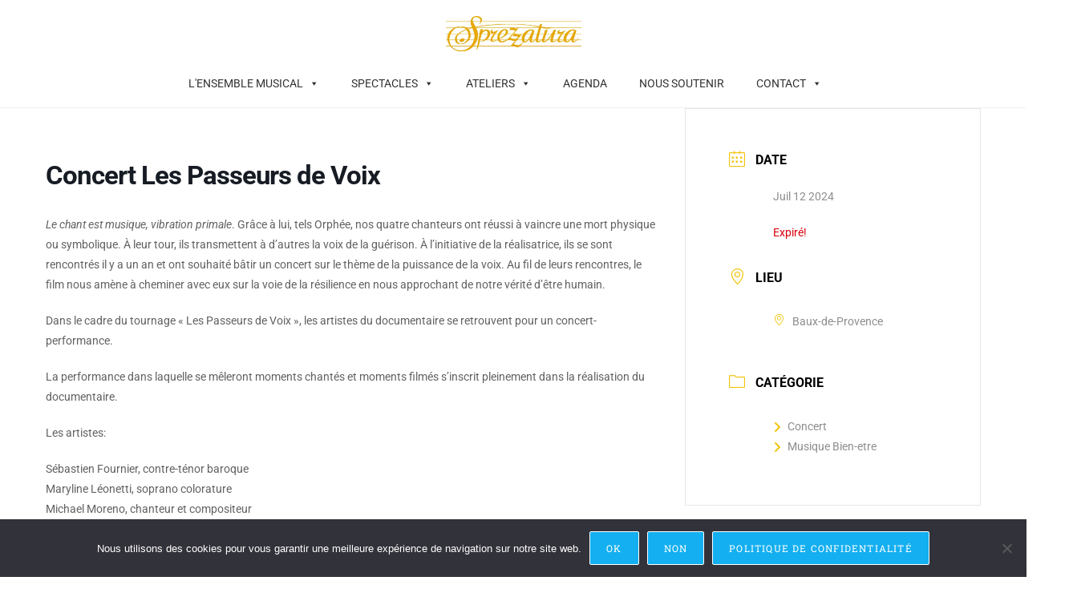

--- FILE ---
content_type: text/html; charset=UTF-8
request_url: https://www.sprezzatura.fr/events/concert-les-passeurs-de-voix/
body_size: 25239
content:
<!DOCTYPE html>
<html class="html" lang="fr-FR">
<head>
	<meta charset="UTF-8">
	<link rel="profile" href="https://gmpg.org/xfn/11">

	<meta name='robots' content='index, follow, max-image-preview:large, max-snippet:-1, max-video-preview:-1' />
	<style>img:is([sizes="auto" i], [sizes^="auto," i]) { contain-intrinsic-size: 3000px 1500px }</style>
	<meta name="viewport" content="width=device-width, initial-scale=1">
	<!-- This site is optimized with the Yoast SEO plugin v26.3 - https://yoast.com/wordpress/plugins/seo/ -->
	<title>Concert Les Passeurs de Voix - Sprezzatura</title>
	<meta name="description" content="Le chant est musique, vibration primale. Grâce à lui, tels Orphée, nos quatre chanteurs ont réussi à vaincre une mort physique ou symbolique. À leur tour, ils transmettent à d’autres la voix de la guérison" />
	<link rel="canonical" href="https://www.sprezzatura.fr/events/concert-les-passeurs-de-voix/" />
	<meta property="og:locale" content="fr_FR" />
	<meta property="og:type" content="article" />
	<meta property="og:title" content="Concert Les Passeurs de Voix - Sprezzatura" />
	<meta property="og:description" content="Le chant est musique, vibration primale. Grâce à lui, tels Orphée, nos quatre chanteurs ont réussi à vaincre une mort physique ou symbolique. À leur tour, ils transmettent à d’autres la voix de la guérison" />
	<meta property="og:url" content="https://www.sprezzatura.fr/events/concert-les-passeurs-de-voix/" />
	<meta property="og:site_name" content="Sprezzatura" />
	<meta property="article:publisher" content="https://www.facebook.com/sprezzaturaFR/" />
	<meta property="article:modified_time" content="2024-06-19T20:28:04+00:00" />
	<meta property="og:image" content="https://www.sprezzatura.fr/wp-content/uploads/2024/06/Passeurs-de-Voix-12-07-24.jpg" />
	<meta property="og:image:width" content="800" />
	<meta property="og:image:height" content="600" />
	<meta property="og:image:type" content="image/jpeg" />
	<meta name="twitter:card" content="summary_large_image" />
	<meta name="twitter:site" content="@SprezzaturaFr" />
	<meta name="twitter:label1" content="Durée de lecture estimée" />
	<meta name="twitter:data1" content="2 minutes" />
	<script type="application/ld+json" class="yoast-schema-graph">{"@context":"https://schema.org","@graph":[{"@type":"NewsArticle","@id":"https://www.sprezzatura.fr/events/concert-les-passeurs-de-voix/#article","isPartOf":{"@id":"https://www.sprezzatura.fr/events/concert-les-passeurs-de-voix/"},"author":{"name":"Sprezzatura","@id":"https://www.sprezzatura.fr/#/schema/person/441fb32191270094771eb388e392bd79"},"headline":"Concert Les Passeurs de Voix","datePublished":"2024-06-17T10:51:43+00:00","dateModified":"2024-06-19T20:28:04+00:00","mainEntityOfPage":{"@id":"https://www.sprezzatura.fr/events/concert-les-passeurs-de-voix/"},"wordCount":287,"publisher":{"@id":"https://www.sprezzatura.fr/#organization"},"image":{"@id":"https://www.sprezzatura.fr/events/concert-les-passeurs-de-voix/#primaryimage"},"thumbnailUrl":"https://www.sprezzatura.fr/wp-content/uploads/2024/06/Passeurs-de-Voix-12-07-24.jpg","keywords":["Concert","Dialogue des arts","PACA"],"inLanguage":"fr-FR"},{"@type":"WebPage","@id":"https://www.sprezzatura.fr/events/concert-les-passeurs-de-voix/","url":"https://www.sprezzatura.fr/events/concert-les-passeurs-de-voix/","name":"Concert Les Passeurs de Voix - Sprezzatura","isPartOf":{"@id":"https://www.sprezzatura.fr/#website"},"primaryImageOfPage":{"@id":"https://www.sprezzatura.fr/events/concert-les-passeurs-de-voix/#primaryimage"},"image":{"@id":"https://www.sprezzatura.fr/events/concert-les-passeurs-de-voix/#primaryimage"},"thumbnailUrl":"https://www.sprezzatura.fr/wp-content/uploads/2024/06/Passeurs-de-Voix-12-07-24.jpg","datePublished":"2024-06-17T10:51:43+00:00","dateModified":"2024-06-19T20:28:04+00:00","description":"Le chant est musique, vibration primale. Grâce à lui, tels Orphée, nos quatre chanteurs ont réussi à vaincre une mort physique ou symbolique. À leur tour, ils transmettent à d’autres la voix de la guérison","breadcrumb":{"@id":"https://www.sprezzatura.fr/events/concert-les-passeurs-de-voix/#breadcrumb"},"inLanguage":"fr-FR","potentialAction":[{"@type":"ReadAction","target":["https://www.sprezzatura.fr/events/concert-les-passeurs-de-voix/"]}]},{"@type":"ImageObject","inLanguage":"fr-FR","@id":"https://www.sprezzatura.fr/events/concert-les-passeurs-de-voix/#primaryimage","url":"https://www.sprezzatura.fr/wp-content/uploads/2024/06/Passeurs-de-Voix-12-07-24.jpg","contentUrl":"https://www.sprezzatura.fr/wp-content/uploads/2024/06/Passeurs-de-Voix-12-07-24.jpg","width":800,"height":600},{"@type":"BreadcrumbList","@id":"https://www.sprezzatura.fr/events/concert-les-passeurs-de-voix/#breadcrumb","itemListElement":[{"@type":"ListItem","position":1,"name":"Accueil","item":"https://www.sprezzatura.fr/"},{"@type":"ListItem","position":2,"name":"Évenements","item":"https://www.sprezzatura.fr/events/"},{"@type":"ListItem","position":3,"name":"Concert Les Passeurs de Voix"}]},{"@type":"WebSite","@id":"https://www.sprezzatura.fr/#website","url":"https://www.sprezzatura.fr/","name":"Sprezzatura","description":"Site officiel de Sprezzatura","publisher":{"@id":"https://www.sprezzatura.fr/#organization"},"potentialAction":[{"@type":"SearchAction","target":{"@type":"EntryPoint","urlTemplate":"https://www.sprezzatura.fr/?s={search_term_string}"},"query-input":{"@type":"PropertyValueSpecification","valueRequired":true,"valueName":"search_term_string"}}],"inLanguage":"fr-FR"},{"@type":"Organization","@id":"https://www.sprezzatura.fr/#organization","name":"Sprezzatura","url":"https://www.sprezzatura.fr/","logo":{"@type":"ImageObject","inLanguage":"fr-FR","@id":"https://www.sprezzatura.fr/#/schema/logo/image/","url":"https://www.sprezzatura.fr/wp-content/uploads/2019/12/Sprezzatura1.png","contentUrl":"https://www.sprezzatura.fr/wp-content/uploads/2019/12/Sprezzatura1.png","width":5433,"height":1417,"caption":"Sprezzatura"},"image":{"@id":"https://www.sprezzatura.fr/#/schema/logo/image/"},"sameAs":["https://www.facebook.com/sprezzaturaFR/","https://x.com/SprezzaturaFr","https://www.instagram.com/sprezzatura.fr/","https://www.youtube.com/channel/UCGT-j1keI28cy-amCNU3yWQ"]},{"@type":"Person","@id":"https://www.sprezzatura.fr/#/schema/person/441fb32191270094771eb388e392bd79","name":"Sprezzatura","image":{"@type":"ImageObject","inLanguage":"fr-FR","@id":"https://www.sprezzatura.fr/#/schema/person/image/","url":"https://secure.gravatar.com/avatar/78324c986d36537c50e3b6c4561e3ffe?s=96&d=mm&r=g","contentUrl":"https://secure.gravatar.com/avatar/78324c986d36537c50e3b6c4561e3ffe?s=96&d=mm&r=g","caption":"Sprezzatura"}}]}</script>
	<!-- / Yoast SEO plugin. -->


<link rel='dns-prefetch' href='//translate.google.com' />
<link rel='dns-prefetch' href='//maxcdn.bootstrapcdn.com' />
<link rel='dns-prefetch' href='//fonts.googleapis.com' />
<link rel="alternate" type="application/rss+xml" title="Sprezzatura &raquo; Flux" href="https://www.sprezzatura.fr/feed/" />
<link rel="alternate" type="application/rss+xml" title="Sprezzatura &raquo; Flux des commentaires" href="https://www.sprezzatura.fr/comments/feed/" />
		<!-- This site uses the Google Analytics by MonsterInsights plugin v9.9.0 - Using Analytics tracking - https://www.monsterinsights.com/ -->
							<script src="//www.googletagmanager.com/gtag/js?id=G-TT579D1BFZ"  data-cfasync="false" data-wpfc-render="false" async></script>
			<script data-cfasync="false" data-wpfc-render="false">
				var mi_version = '9.9.0';
				var mi_track_user = true;
				var mi_no_track_reason = '';
								var MonsterInsightsDefaultLocations = {"page_location":"https:\/\/www.sprezzatura.fr\/events\/concert-les-passeurs-de-voix\/"};
								if ( typeof MonsterInsightsPrivacyGuardFilter === 'function' ) {
					var MonsterInsightsLocations = (typeof MonsterInsightsExcludeQuery === 'object') ? MonsterInsightsPrivacyGuardFilter( MonsterInsightsExcludeQuery ) : MonsterInsightsPrivacyGuardFilter( MonsterInsightsDefaultLocations );
				} else {
					var MonsterInsightsLocations = (typeof MonsterInsightsExcludeQuery === 'object') ? MonsterInsightsExcludeQuery : MonsterInsightsDefaultLocations;
				}

								var disableStrs = [
										'ga-disable-G-TT579D1BFZ',
									];

				/* Function to detect opted out users */
				function __gtagTrackerIsOptedOut() {
					for (var index = 0; index < disableStrs.length; index++) {
						if (document.cookie.indexOf(disableStrs[index] + '=true') > -1) {
							return true;
						}
					}

					return false;
				}

				/* Disable tracking if the opt-out cookie exists. */
				if (__gtagTrackerIsOptedOut()) {
					for (var index = 0; index < disableStrs.length; index++) {
						window[disableStrs[index]] = true;
					}
				}

				/* Opt-out function */
				function __gtagTrackerOptout() {
					for (var index = 0; index < disableStrs.length; index++) {
						document.cookie = disableStrs[index] + '=true; expires=Thu, 31 Dec 2099 23:59:59 UTC; path=/';
						window[disableStrs[index]] = true;
					}
				}

				if ('undefined' === typeof gaOptout) {
					function gaOptout() {
						__gtagTrackerOptout();
					}
				}
								window.dataLayer = window.dataLayer || [];

				window.MonsterInsightsDualTracker = {
					helpers: {},
					trackers: {},
				};
				if (mi_track_user) {
					function __gtagDataLayer() {
						dataLayer.push(arguments);
					}

					function __gtagTracker(type, name, parameters) {
						if (!parameters) {
							parameters = {};
						}

						if (parameters.send_to) {
							__gtagDataLayer.apply(null, arguments);
							return;
						}

						if (type === 'event') {
														parameters.send_to = monsterinsights_frontend.v4_id;
							var hookName = name;
							if (typeof parameters['event_category'] !== 'undefined') {
								hookName = parameters['event_category'] + ':' + name;
							}

							if (typeof MonsterInsightsDualTracker.trackers[hookName] !== 'undefined') {
								MonsterInsightsDualTracker.trackers[hookName](parameters);
							} else {
								__gtagDataLayer('event', name, parameters);
							}
							
						} else {
							__gtagDataLayer.apply(null, arguments);
						}
					}

					__gtagTracker('js', new Date());
					__gtagTracker('set', {
						'developer_id.dZGIzZG': true,
											});
					if ( MonsterInsightsLocations.page_location ) {
						__gtagTracker('set', MonsterInsightsLocations);
					}
										__gtagTracker('config', 'G-TT579D1BFZ', {"forceSSL":"true","link_attribution":"true"} );
										window.gtag = __gtagTracker;										(function () {
						/* https://developers.google.com/analytics/devguides/collection/analyticsjs/ */
						/* ga and __gaTracker compatibility shim. */
						var noopfn = function () {
							return null;
						};
						var newtracker = function () {
							return new Tracker();
						};
						var Tracker = function () {
							return null;
						};
						var p = Tracker.prototype;
						p.get = noopfn;
						p.set = noopfn;
						p.send = function () {
							var args = Array.prototype.slice.call(arguments);
							args.unshift('send');
							__gaTracker.apply(null, args);
						};
						var __gaTracker = function () {
							var len = arguments.length;
							if (len === 0) {
								return;
							}
							var f = arguments[len - 1];
							if (typeof f !== 'object' || f === null || typeof f.hitCallback !== 'function') {
								if ('send' === arguments[0]) {
									var hitConverted, hitObject = false, action;
									if ('event' === arguments[1]) {
										if ('undefined' !== typeof arguments[3]) {
											hitObject = {
												'eventAction': arguments[3],
												'eventCategory': arguments[2],
												'eventLabel': arguments[4],
												'value': arguments[5] ? arguments[5] : 1,
											}
										}
									}
									if ('pageview' === arguments[1]) {
										if ('undefined' !== typeof arguments[2]) {
											hitObject = {
												'eventAction': 'page_view',
												'page_path': arguments[2],
											}
										}
									}
									if (typeof arguments[2] === 'object') {
										hitObject = arguments[2];
									}
									if (typeof arguments[5] === 'object') {
										Object.assign(hitObject, arguments[5]);
									}
									if ('undefined' !== typeof arguments[1].hitType) {
										hitObject = arguments[1];
										if ('pageview' === hitObject.hitType) {
											hitObject.eventAction = 'page_view';
										}
									}
									if (hitObject) {
										action = 'timing' === arguments[1].hitType ? 'timing_complete' : hitObject.eventAction;
										hitConverted = mapArgs(hitObject);
										__gtagTracker('event', action, hitConverted);
									}
								}
								return;
							}

							function mapArgs(args) {
								var arg, hit = {};
								var gaMap = {
									'eventCategory': 'event_category',
									'eventAction': 'event_action',
									'eventLabel': 'event_label',
									'eventValue': 'event_value',
									'nonInteraction': 'non_interaction',
									'timingCategory': 'event_category',
									'timingVar': 'name',
									'timingValue': 'value',
									'timingLabel': 'event_label',
									'page': 'page_path',
									'location': 'page_location',
									'title': 'page_title',
									'referrer' : 'page_referrer',
								};
								for (arg in args) {
																		if (!(!args.hasOwnProperty(arg) || !gaMap.hasOwnProperty(arg))) {
										hit[gaMap[arg]] = args[arg];
									} else {
										hit[arg] = args[arg];
									}
								}
								return hit;
							}

							try {
								f.hitCallback();
							} catch (ex) {
							}
						};
						__gaTracker.create = newtracker;
						__gaTracker.getByName = newtracker;
						__gaTracker.getAll = function () {
							return [];
						};
						__gaTracker.remove = noopfn;
						__gaTracker.loaded = true;
						window['__gaTracker'] = __gaTracker;
					})();
									} else {
										console.log("");
					(function () {
						function __gtagTracker() {
							return null;
						}

						window['__gtagTracker'] = __gtagTracker;
						window['gtag'] = __gtagTracker;
					})();
									}
			</script>
			
							<!-- / Google Analytics by MonsterInsights -->
		<script>
window._wpemojiSettings = {"baseUrl":"https:\/\/s.w.org\/images\/core\/emoji\/15.0.3\/72x72\/","ext":".png","svgUrl":"https:\/\/s.w.org\/images\/core\/emoji\/15.0.3\/svg\/","svgExt":".svg","source":{"concatemoji":"https:\/\/www.sprezzatura.fr\/wp-includes\/js\/wp-emoji-release.min.js?ver=6.7.4"}};
/*! This file is auto-generated */
!function(i,n){var o,s,e;function c(e){try{var t={supportTests:e,timestamp:(new Date).valueOf()};sessionStorage.setItem(o,JSON.stringify(t))}catch(e){}}function p(e,t,n){e.clearRect(0,0,e.canvas.width,e.canvas.height),e.fillText(t,0,0);var t=new Uint32Array(e.getImageData(0,0,e.canvas.width,e.canvas.height).data),r=(e.clearRect(0,0,e.canvas.width,e.canvas.height),e.fillText(n,0,0),new Uint32Array(e.getImageData(0,0,e.canvas.width,e.canvas.height).data));return t.every(function(e,t){return e===r[t]})}function u(e,t,n){switch(t){case"flag":return n(e,"\ud83c\udff3\ufe0f\u200d\u26a7\ufe0f","\ud83c\udff3\ufe0f\u200b\u26a7\ufe0f")?!1:!n(e,"\ud83c\uddfa\ud83c\uddf3","\ud83c\uddfa\u200b\ud83c\uddf3")&&!n(e,"\ud83c\udff4\udb40\udc67\udb40\udc62\udb40\udc65\udb40\udc6e\udb40\udc67\udb40\udc7f","\ud83c\udff4\u200b\udb40\udc67\u200b\udb40\udc62\u200b\udb40\udc65\u200b\udb40\udc6e\u200b\udb40\udc67\u200b\udb40\udc7f");case"emoji":return!n(e,"\ud83d\udc26\u200d\u2b1b","\ud83d\udc26\u200b\u2b1b")}return!1}function f(e,t,n){var r="undefined"!=typeof WorkerGlobalScope&&self instanceof WorkerGlobalScope?new OffscreenCanvas(300,150):i.createElement("canvas"),a=r.getContext("2d",{willReadFrequently:!0}),o=(a.textBaseline="top",a.font="600 32px Arial",{});return e.forEach(function(e){o[e]=t(a,e,n)}),o}function t(e){var t=i.createElement("script");t.src=e,t.defer=!0,i.head.appendChild(t)}"undefined"!=typeof Promise&&(o="wpEmojiSettingsSupports",s=["flag","emoji"],n.supports={everything:!0,everythingExceptFlag:!0},e=new Promise(function(e){i.addEventListener("DOMContentLoaded",e,{once:!0})}),new Promise(function(t){var n=function(){try{var e=JSON.parse(sessionStorage.getItem(o));if("object"==typeof e&&"number"==typeof e.timestamp&&(new Date).valueOf()<e.timestamp+604800&&"object"==typeof e.supportTests)return e.supportTests}catch(e){}return null}();if(!n){if("undefined"!=typeof Worker&&"undefined"!=typeof OffscreenCanvas&&"undefined"!=typeof URL&&URL.createObjectURL&&"undefined"!=typeof Blob)try{var e="postMessage("+f.toString()+"("+[JSON.stringify(s),u.toString(),p.toString()].join(",")+"));",r=new Blob([e],{type:"text/javascript"}),a=new Worker(URL.createObjectURL(r),{name:"wpTestEmojiSupports"});return void(a.onmessage=function(e){c(n=e.data),a.terminate(),t(n)})}catch(e){}c(n=f(s,u,p))}t(n)}).then(function(e){for(var t in e)n.supports[t]=e[t],n.supports.everything=n.supports.everything&&n.supports[t],"flag"!==t&&(n.supports.everythingExceptFlag=n.supports.everythingExceptFlag&&n.supports[t]);n.supports.everythingExceptFlag=n.supports.everythingExceptFlag&&!n.supports.flag,n.DOMReady=!1,n.readyCallback=function(){n.DOMReady=!0}}).then(function(){return e}).then(function(){var e;n.supports.everything||(n.readyCallback(),(e=n.source||{}).concatemoji?t(e.concatemoji):e.wpemoji&&e.twemoji&&(t(e.twemoji),t(e.wpemoji)))}))}((window,document),window._wpemojiSettings);
</script>
<link rel='stylesheet' id='mec-select2-style-css' href='https://www.sprezzatura.fr/wp-content/plugins/modern-events-calendar-lite/assets/packages/select2/select2.min.css?ver=7.27.0' media='all' />
<link rel='stylesheet' id='mec-font-icons-css' href='https://www.sprezzatura.fr/wp-content/plugins/modern-events-calendar-lite/assets/css/iconfonts.css?ver=7.27.0' media='all' />
<link rel='stylesheet' id='mec-frontend-style-css' href='https://www.sprezzatura.fr/wp-content/plugins/modern-events-calendar-lite/assets/css/frontend.min.css?ver=7.27.0' media='all' />
<link rel='stylesheet' id='mec-tooltip-style-css' href='https://www.sprezzatura.fr/wp-content/plugins/modern-events-calendar-lite/assets/packages/tooltip/tooltip.css?ver=7.27.0' media='all' />
<link rel='stylesheet' id='mec-tooltip-shadow-style-css' href='https://www.sprezzatura.fr/wp-content/plugins/modern-events-calendar-lite/assets/packages/tooltip/tooltipster-sideTip-shadow.min.css?ver=7.27.0' media='all' />
<link rel='stylesheet' id='featherlight-css' href='https://www.sprezzatura.fr/wp-content/plugins/modern-events-calendar-lite/assets/packages/featherlight/featherlight.css?ver=7.27.0' media='all' />
<link rel='stylesheet' id='mec-lity-style-css' href='https://www.sprezzatura.fr/wp-content/plugins/modern-events-calendar-lite/assets/packages/lity/lity.min.css?ver=7.27.0' media='all' />
<link rel='stylesheet' id='mec-general-calendar-style-css' href='https://www.sprezzatura.fr/wp-content/plugins/modern-events-calendar-lite/assets/css/mec-general-calendar.css?ver=7.27.0' media='all' />
<link rel='stylesheet' id='sbi_styles-css' href='https://www.sprezzatura.fr/wp-content/plugins/instagram-feed/css/sbi-styles.min.css?ver=6.10.0' media='all' />
<style id='wp-emoji-styles-inline-css'>

	img.wp-smiley, img.emoji {
		display: inline !important;
		border: none !important;
		box-shadow: none !important;
		height: 1em !important;
		width: 1em !important;
		margin: 0 0.07em !important;
		vertical-align: -0.1em !important;
		background: none !important;
		padding: 0 !important;
	}
</style>
<link rel='stylesheet' id='wp-block-library-css' href='https://www.sprezzatura.fr/wp-includes/css/dist/block-library/style.min.css?ver=6.7.4' media='all' />
<style id='wp-block-library-theme-inline-css'>
.wp-block-audio :where(figcaption){color:#555;font-size:13px;text-align:center}.is-dark-theme .wp-block-audio :where(figcaption){color:#ffffffa6}.wp-block-audio{margin:0 0 1em}.wp-block-code{border:1px solid #ccc;border-radius:4px;font-family:Menlo,Consolas,monaco,monospace;padding:.8em 1em}.wp-block-embed :where(figcaption){color:#555;font-size:13px;text-align:center}.is-dark-theme .wp-block-embed :where(figcaption){color:#ffffffa6}.wp-block-embed{margin:0 0 1em}.blocks-gallery-caption{color:#555;font-size:13px;text-align:center}.is-dark-theme .blocks-gallery-caption{color:#ffffffa6}:root :where(.wp-block-image figcaption){color:#555;font-size:13px;text-align:center}.is-dark-theme :root :where(.wp-block-image figcaption){color:#ffffffa6}.wp-block-image{margin:0 0 1em}.wp-block-pullquote{border-bottom:4px solid;border-top:4px solid;color:currentColor;margin-bottom:1.75em}.wp-block-pullquote cite,.wp-block-pullquote footer,.wp-block-pullquote__citation{color:currentColor;font-size:.8125em;font-style:normal;text-transform:uppercase}.wp-block-quote{border-left:.25em solid;margin:0 0 1.75em;padding-left:1em}.wp-block-quote cite,.wp-block-quote footer{color:currentColor;font-size:.8125em;font-style:normal;position:relative}.wp-block-quote:where(.has-text-align-right){border-left:none;border-right:.25em solid;padding-left:0;padding-right:1em}.wp-block-quote:where(.has-text-align-center){border:none;padding-left:0}.wp-block-quote.is-large,.wp-block-quote.is-style-large,.wp-block-quote:where(.is-style-plain){border:none}.wp-block-search .wp-block-search__label{font-weight:700}.wp-block-search__button{border:1px solid #ccc;padding:.375em .625em}:where(.wp-block-group.has-background){padding:1.25em 2.375em}.wp-block-separator.has-css-opacity{opacity:.4}.wp-block-separator{border:none;border-bottom:2px solid;margin-left:auto;margin-right:auto}.wp-block-separator.has-alpha-channel-opacity{opacity:1}.wp-block-separator:not(.is-style-wide):not(.is-style-dots){width:100px}.wp-block-separator.has-background:not(.is-style-dots){border-bottom:none;height:1px}.wp-block-separator.has-background:not(.is-style-wide):not(.is-style-dots){height:2px}.wp-block-table{margin:0 0 1em}.wp-block-table td,.wp-block-table th{word-break:normal}.wp-block-table :where(figcaption){color:#555;font-size:13px;text-align:center}.is-dark-theme .wp-block-table :where(figcaption){color:#ffffffa6}.wp-block-video :where(figcaption){color:#555;font-size:13px;text-align:center}.is-dark-theme .wp-block-video :where(figcaption){color:#ffffffa6}.wp-block-video{margin:0 0 1em}:root :where(.wp-block-template-part.has-background){margin-bottom:0;margin-top:0;padding:1.25em 2.375em}
</style>
<link rel='stylesheet' id='wp-components-css' href='https://www.sprezzatura.fr/wp-includes/css/dist/components/style.min.css?ver=6.7.4' media='all' />
<link rel='stylesheet' id='wp-preferences-css' href='https://www.sprezzatura.fr/wp-includes/css/dist/preferences/style.min.css?ver=6.7.4' media='all' />
<link rel='stylesheet' id='wp-block-editor-css' href='https://www.sprezzatura.fr/wp-includes/css/dist/block-editor/style.min.css?ver=6.7.4' media='all' />
<link rel='stylesheet' id='popup-maker-block-library-style-css' href='https://www.sprezzatura.fr/wp-content/plugins/popup-maker/dist/packages/block-library-style.css?ver=dbea705cfafe089d65f1' media='all' />
<style id='classic-theme-styles-inline-css'>
/*! This file is auto-generated */
.wp-block-button__link{color:#fff;background-color:#32373c;border-radius:9999px;box-shadow:none;text-decoration:none;padding:calc(.667em + 2px) calc(1.333em + 2px);font-size:1.125em}.wp-block-file__button{background:#32373c;color:#fff;text-decoration:none}
</style>
<style id='global-styles-inline-css'>
:root{--wp--preset--aspect-ratio--square: 1;--wp--preset--aspect-ratio--4-3: 4/3;--wp--preset--aspect-ratio--3-4: 3/4;--wp--preset--aspect-ratio--3-2: 3/2;--wp--preset--aspect-ratio--2-3: 2/3;--wp--preset--aspect-ratio--16-9: 16/9;--wp--preset--aspect-ratio--9-16: 9/16;--wp--preset--color--black: #000000;--wp--preset--color--cyan-bluish-gray: #abb8c3;--wp--preset--color--white: #ffffff;--wp--preset--color--pale-pink: #f78da7;--wp--preset--color--vivid-red: #cf2e2e;--wp--preset--color--luminous-vivid-orange: #ff6900;--wp--preset--color--luminous-vivid-amber: #fcb900;--wp--preset--color--light-green-cyan: #7bdcb5;--wp--preset--color--vivid-green-cyan: #00d084;--wp--preset--color--pale-cyan-blue: #8ed1fc;--wp--preset--color--vivid-cyan-blue: #0693e3;--wp--preset--color--vivid-purple: #9b51e0;--wp--preset--gradient--vivid-cyan-blue-to-vivid-purple: linear-gradient(135deg,rgba(6,147,227,1) 0%,rgb(155,81,224) 100%);--wp--preset--gradient--light-green-cyan-to-vivid-green-cyan: linear-gradient(135deg,rgb(122,220,180) 0%,rgb(0,208,130) 100%);--wp--preset--gradient--luminous-vivid-amber-to-luminous-vivid-orange: linear-gradient(135deg,rgba(252,185,0,1) 0%,rgba(255,105,0,1) 100%);--wp--preset--gradient--luminous-vivid-orange-to-vivid-red: linear-gradient(135deg,rgba(255,105,0,1) 0%,rgb(207,46,46) 100%);--wp--preset--gradient--very-light-gray-to-cyan-bluish-gray: linear-gradient(135deg,rgb(238,238,238) 0%,rgb(169,184,195) 100%);--wp--preset--gradient--cool-to-warm-spectrum: linear-gradient(135deg,rgb(74,234,220) 0%,rgb(151,120,209) 20%,rgb(207,42,186) 40%,rgb(238,44,130) 60%,rgb(251,105,98) 80%,rgb(254,248,76) 100%);--wp--preset--gradient--blush-light-purple: linear-gradient(135deg,rgb(255,206,236) 0%,rgb(152,150,240) 100%);--wp--preset--gradient--blush-bordeaux: linear-gradient(135deg,rgb(254,205,165) 0%,rgb(254,45,45) 50%,rgb(107,0,62) 100%);--wp--preset--gradient--luminous-dusk: linear-gradient(135deg,rgb(255,203,112) 0%,rgb(199,81,192) 50%,rgb(65,88,208) 100%);--wp--preset--gradient--pale-ocean: linear-gradient(135deg,rgb(255,245,203) 0%,rgb(182,227,212) 50%,rgb(51,167,181) 100%);--wp--preset--gradient--electric-grass: linear-gradient(135deg,rgb(202,248,128) 0%,rgb(113,206,126) 100%);--wp--preset--gradient--midnight: linear-gradient(135deg,rgb(2,3,129) 0%,rgb(40,116,252) 100%);--wp--preset--font-size--small: 13px;--wp--preset--font-size--medium: 20px;--wp--preset--font-size--large: 36px;--wp--preset--font-size--x-large: 42px;--wp--preset--spacing--20: 0.44rem;--wp--preset--spacing--30: 0.67rem;--wp--preset--spacing--40: 1rem;--wp--preset--spacing--50: 1.5rem;--wp--preset--spacing--60: 2.25rem;--wp--preset--spacing--70: 3.38rem;--wp--preset--spacing--80: 5.06rem;--wp--preset--shadow--natural: 6px 6px 9px rgba(0, 0, 0, 0.2);--wp--preset--shadow--deep: 12px 12px 50px rgba(0, 0, 0, 0.4);--wp--preset--shadow--sharp: 6px 6px 0px rgba(0, 0, 0, 0.2);--wp--preset--shadow--outlined: 6px 6px 0px -3px rgba(255, 255, 255, 1), 6px 6px rgba(0, 0, 0, 1);--wp--preset--shadow--crisp: 6px 6px 0px rgba(0, 0, 0, 1);}:where(.is-layout-flex){gap: 0.5em;}:where(.is-layout-grid){gap: 0.5em;}body .is-layout-flex{display: flex;}.is-layout-flex{flex-wrap: wrap;align-items: center;}.is-layout-flex > :is(*, div){margin: 0;}body .is-layout-grid{display: grid;}.is-layout-grid > :is(*, div){margin: 0;}:where(.wp-block-columns.is-layout-flex){gap: 2em;}:where(.wp-block-columns.is-layout-grid){gap: 2em;}:where(.wp-block-post-template.is-layout-flex){gap: 1.25em;}:where(.wp-block-post-template.is-layout-grid){gap: 1.25em;}.has-black-color{color: var(--wp--preset--color--black) !important;}.has-cyan-bluish-gray-color{color: var(--wp--preset--color--cyan-bluish-gray) !important;}.has-white-color{color: var(--wp--preset--color--white) !important;}.has-pale-pink-color{color: var(--wp--preset--color--pale-pink) !important;}.has-vivid-red-color{color: var(--wp--preset--color--vivid-red) !important;}.has-luminous-vivid-orange-color{color: var(--wp--preset--color--luminous-vivid-orange) !important;}.has-luminous-vivid-amber-color{color: var(--wp--preset--color--luminous-vivid-amber) !important;}.has-light-green-cyan-color{color: var(--wp--preset--color--light-green-cyan) !important;}.has-vivid-green-cyan-color{color: var(--wp--preset--color--vivid-green-cyan) !important;}.has-pale-cyan-blue-color{color: var(--wp--preset--color--pale-cyan-blue) !important;}.has-vivid-cyan-blue-color{color: var(--wp--preset--color--vivid-cyan-blue) !important;}.has-vivid-purple-color{color: var(--wp--preset--color--vivid-purple) !important;}.has-black-background-color{background-color: var(--wp--preset--color--black) !important;}.has-cyan-bluish-gray-background-color{background-color: var(--wp--preset--color--cyan-bluish-gray) !important;}.has-white-background-color{background-color: var(--wp--preset--color--white) !important;}.has-pale-pink-background-color{background-color: var(--wp--preset--color--pale-pink) !important;}.has-vivid-red-background-color{background-color: var(--wp--preset--color--vivid-red) !important;}.has-luminous-vivid-orange-background-color{background-color: var(--wp--preset--color--luminous-vivid-orange) !important;}.has-luminous-vivid-amber-background-color{background-color: var(--wp--preset--color--luminous-vivid-amber) !important;}.has-light-green-cyan-background-color{background-color: var(--wp--preset--color--light-green-cyan) !important;}.has-vivid-green-cyan-background-color{background-color: var(--wp--preset--color--vivid-green-cyan) !important;}.has-pale-cyan-blue-background-color{background-color: var(--wp--preset--color--pale-cyan-blue) !important;}.has-vivid-cyan-blue-background-color{background-color: var(--wp--preset--color--vivid-cyan-blue) !important;}.has-vivid-purple-background-color{background-color: var(--wp--preset--color--vivid-purple) !important;}.has-black-border-color{border-color: var(--wp--preset--color--black) !important;}.has-cyan-bluish-gray-border-color{border-color: var(--wp--preset--color--cyan-bluish-gray) !important;}.has-white-border-color{border-color: var(--wp--preset--color--white) !important;}.has-pale-pink-border-color{border-color: var(--wp--preset--color--pale-pink) !important;}.has-vivid-red-border-color{border-color: var(--wp--preset--color--vivid-red) !important;}.has-luminous-vivid-orange-border-color{border-color: var(--wp--preset--color--luminous-vivid-orange) !important;}.has-luminous-vivid-amber-border-color{border-color: var(--wp--preset--color--luminous-vivid-amber) !important;}.has-light-green-cyan-border-color{border-color: var(--wp--preset--color--light-green-cyan) !important;}.has-vivid-green-cyan-border-color{border-color: var(--wp--preset--color--vivid-green-cyan) !important;}.has-pale-cyan-blue-border-color{border-color: var(--wp--preset--color--pale-cyan-blue) !important;}.has-vivid-cyan-blue-border-color{border-color: var(--wp--preset--color--vivid-cyan-blue) !important;}.has-vivid-purple-border-color{border-color: var(--wp--preset--color--vivid-purple) !important;}.has-vivid-cyan-blue-to-vivid-purple-gradient-background{background: var(--wp--preset--gradient--vivid-cyan-blue-to-vivid-purple) !important;}.has-light-green-cyan-to-vivid-green-cyan-gradient-background{background: var(--wp--preset--gradient--light-green-cyan-to-vivid-green-cyan) !important;}.has-luminous-vivid-amber-to-luminous-vivid-orange-gradient-background{background: var(--wp--preset--gradient--luminous-vivid-amber-to-luminous-vivid-orange) !important;}.has-luminous-vivid-orange-to-vivid-red-gradient-background{background: var(--wp--preset--gradient--luminous-vivid-orange-to-vivid-red) !important;}.has-very-light-gray-to-cyan-bluish-gray-gradient-background{background: var(--wp--preset--gradient--very-light-gray-to-cyan-bluish-gray) !important;}.has-cool-to-warm-spectrum-gradient-background{background: var(--wp--preset--gradient--cool-to-warm-spectrum) !important;}.has-blush-light-purple-gradient-background{background: var(--wp--preset--gradient--blush-light-purple) !important;}.has-blush-bordeaux-gradient-background{background: var(--wp--preset--gradient--blush-bordeaux) !important;}.has-luminous-dusk-gradient-background{background: var(--wp--preset--gradient--luminous-dusk) !important;}.has-pale-ocean-gradient-background{background: var(--wp--preset--gradient--pale-ocean) !important;}.has-electric-grass-gradient-background{background: var(--wp--preset--gradient--electric-grass) !important;}.has-midnight-gradient-background{background: var(--wp--preset--gradient--midnight) !important;}.has-small-font-size{font-size: var(--wp--preset--font-size--small) !important;}.has-medium-font-size{font-size: var(--wp--preset--font-size--medium) !important;}.has-large-font-size{font-size: var(--wp--preset--font-size--large) !important;}.has-x-large-font-size{font-size: var(--wp--preset--font-size--x-large) !important;}
:where(.wp-block-post-template.is-layout-flex){gap: 1.25em;}:where(.wp-block-post-template.is-layout-grid){gap: 1.25em;}
:where(.wp-block-columns.is-layout-flex){gap: 2em;}:where(.wp-block-columns.is-layout-grid){gap: 2em;}
:root :where(.wp-block-pullquote){font-size: 1.5em;line-height: 1.6;}
</style>
<link rel='stylesheet' id='cookie-notice-front-css' href='https://www.sprezzatura.fr/wp-content/plugins/cookie-notice/css/front.min.css?ver=2.5.11' media='all' />
<link rel='stylesheet' id='google-language-translator-css' href='https://www.sprezzatura.fr/wp-content/plugins/google-language-translator/css/style.css?ver=6.0.20' media='' />
<link rel='stylesheet' id='cff-css' href='https://www.sprezzatura.fr/wp-content/plugins/custom-facebook-feed/assets/css/cff-style.min.css?ver=4.3.4' media='all' />
<link rel='stylesheet' id='sb-font-awesome-css' href='https://maxcdn.bootstrapcdn.com/font-awesome/4.7.0/css/font-awesome.min.css?ver=6.7.4' media='all' />
<link rel='stylesheet' id='mc4wp-form-basic-css' href='https://www.sprezzatura.fr/wp-content/plugins/mailchimp-for-wp/assets/css/form-basic.css?ver=4.11.1' media='all' />
<link rel='stylesheet' id='megamenu-css' href='https://www.sprezzatura.fr/wp-content/uploads/maxmegamenu/style_fr_fr.css?ver=cfbc4f' media='all' />
<link rel='stylesheet' id='dashicons-css' href='https://www.sprezzatura.fr/wp-includes/css/dashicons.min.css?ver=6.7.4' media='all' />
<link rel='stylesheet' id='elementor-frontend-css' href='https://www.sprezzatura.fr/wp-content/plugins/elementor/assets/css/frontend.min.css?ver=3.32.5' media='all' />
<link rel='stylesheet' id='elementor-post-2700-css' href='https://www.sprezzatura.fr/wp-content/uploads/elementor/css/post-2700.css?ver=1769004271' media='all' />
<link rel='stylesheet' id='elementor-post-2071-css' href='https://www.sprezzatura.fr/wp-content/uploads/elementor/css/post-2071.css?ver=1769004271' media='all' />
<link rel='stylesheet' id='font-awesome-css' href='https://www.sprezzatura.fr/wp-content/themes/oceanwp/assets/fonts/fontawesome/css/all.min.css?ver=6.7.2' media='all' />
<link rel='stylesheet' id='simple-line-icons-css' href='https://www.sprezzatura.fr/wp-content/themes/oceanwp/assets/css/third/simple-line-icons.min.css?ver=2.4.0' media='all' />
<link rel='stylesheet' id='oceanwp-style-css' href='https://www.sprezzatura.fr/wp-content/themes/oceanwp/assets/css/style.min.css?ver=4.1.3' media='all' />
<link rel='stylesheet' id='oceanwp-google-font-roboto-css' href='//fonts.googleapis.com/css?family=Roboto%3A100%2C200%2C300%2C400%2C500%2C600%2C700%2C800%2C900%2C100i%2C200i%2C300i%2C400i%2C500i%2C600i%2C700i%2C800i%2C900i&#038;subset=latin&#038;display=swap&#038;ver=6.7.4' media='all' />
<link rel='stylesheet' id='__EPYT__style-css' href='https://www.sprezzatura.fr/wp-content/plugins/youtube-embed-plus/styles/ytprefs.min.css?ver=14.2.4' media='all' />
<style id='__EPYT__style-inline-css'>

                .epyt-gallery-thumb {
                        width: 33.333%;
                }
                
</style>
<link rel='stylesheet' id='oe-widgets-style-css' href='https://www.sprezzatura.fr/wp-content/plugins/ocean-extra/assets/css/widgets.css?ver=6.7.4' media='all' />
<link rel='stylesheet' id='elementor-icons-shared-0-css' href='https://www.sprezzatura.fr/wp-content/plugins/elementor/assets/lib/font-awesome/css/fontawesome.min.css?ver=5.15.3' media='all' />
<link rel='stylesheet' id='elementor-icons-fa-brands-css' href='https://www.sprezzatura.fr/wp-content/plugins/elementor/assets/lib/font-awesome/css/brands.min.css?ver=5.15.3' media='all' />
<script src="https://www.sprezzatura.fr/wp-includes/js/jquery/jquery.min.js?ver=3.7.1" id="jquery-core-js"></script>
<script src="https://www.sprezzatura.fr/wp-includes/js/jquery/jquery-migrate.min.js?ver=3.4.1" id="jquery-migrate-js"></script>
<script src="https://www.sprezzatura.fr/wp-content/plugins/google-analytics-for-wordpress/assets/js/frontend-gtag.min.js?ver=9.9.0" id="monsterinsights-frontend-script-js" async data-wp-strategy="async"></script>
<script data-cfasync="false" data-wpfc-render="false" id='monsterinsights-frontend-script-js-extra'>var monsterinsights_frontend = {"js_events_tracking":"true","download_extensions":"doc,pdf,ppt,zip,xls,docx,pptx,xlsx","inbound_paths":"[{\"path\":\"\\\/go\\\/\",\"label\":\"affiliate\"},{\"path\":\"\\\/recommend\\\/\",\"label\":\"affiliate\"}]","home_url":"https:\/\/www.sprezzatura.fr","hash_tracking":"false","v4_id":"G-TT579D1BFZ"};</script>
<script id="__ytprefs__-js-extra">
var _EPYT_ = {"ajaxurl":"https:\/\/www.sprezzatura.fr\/wp-admin\/admin-ajax.php","security":"1cdb2e7e07","gallery_scrolloffset":"20","eppathtoscripts":"https:\/\/www.sprezzatura.fr\/wp-content\/plugins\/youtube-embed-plus\/scripts\/","eppath":"https:\/\/www.sprezzatura.fr\/wp-content\/plugins\/youtube-embed-plus\/","epresponsiveselector":"[\"iframe.__youtube_prefs_widget__\"]","epdovol":"1","version":"14.2.4","evselector":"iframe.__youtube_prefs__[src], iframe[src*=\"youtube.com\/embed\/\"], iframe[src*=\"youtube-nocookie.com\/embed\/\"]","ajax_compat":"","maxres_facade":"eager","ytapi_load":"light","pause_others":"","stopMobileBuffer":"1","facade_mode":"1","not_live_on_channel":""};
</script>
<script src="https://www.sprezzatura.fr/wp-content/plugins/youtube-embed-plus/scripts/ytprefs.min.js?ver=14.2.4" id="__ytprefs__-js"></script>
<link rel="https://api.w.org/" href="https://www.sprezzatura.fr/wp-json/" /><link rel="alternate" title="JSON" type="application/json" href="https://www.sprezzatura.fr/wp-json/wp/v2/mec-events/10722" /><link rel="EditURI" type="application/rsd+xml" title="RSD" href="https://www.sprezzatura.fr/xmlrpc.php?rsd" />
<meta name="generator" content="WordPress 6.7.4" />
<link rel='shortlink' href='https://www.sprezzatura.fr/?p=10722' />
<link rel="alternate" title="oEmbed (JSON)" type="application/json+oembed" href="https://www.sprezzatura.fr/wp-json/oembed/1.0/embed?url=https%3A%2F%2Fwww.sprezzatura.fr%2Fevents%2Fconcert-les-passeurs-de-voix%2F" />
<link rel="alternate" title="oEmbed (XML)" type="text/xml+oembed" href="https://www.sprezzatura.fr/wp-json/oembed/1.0/embed?url=https%3A%2F%2Fwww.sprezzatura.fr%2Fevents%2Fconcert-les-passeurs-de-voix%2F&#038;format=xml" />
<style>p.hello{font-size:12px;color:darkgray;}#google_language_translator,#flags{text-align:left;}#google_language_translator{clear:both;}#flags{width:165px;}#flags a{display:inline-block;margin-right:2px;}#google_language_translator{width:auto!important;}div.skiptranslate.goog-te-gadget{display:inline!important;}.goog-tooltip{display: none!important;}.goog-tooltip:hover{display: none!important;}.goog-text-highlight{background-color:transparent!important;border:none!important;box-shadow:none!important;}#google_language_translator select.goog-te-combo{color:#32373c;}#google_language_translator{color:transparent;}body{top:0px!important;}#goog-gt-{display:none!important;}font font{background-color:transparent!important;box-shadow:none!important;position:initial!important;}#glt-translate-trigger{bottom:auto;top:0;left:20px;right:auto;}.tool-container.tool-top{top:50px!important;bottom:auto!important;}.tool-container.tool-top .arrow{border-color:transparent transparent #d0cbcb;top:-14px;}#glt-translate-trigger > span{color:#ffffff;}#glt-translate-trigger{background:Co Color #F1c40Flor #f1c40f;}.goog-te-gadget .goog-te-combo{width:100%;}</style><meta name="generator" content="Elementor 3.32.5; features: additional_custom_breakpoints; settings: css_print_method-external, google_font-enabled, font_display-auto">
			<style>
				.e-con.e-parent:nth-of-type(n+4):not(.e-lazyloaded):not(.e-no-lazyload),
				.e-con.e-parent:nth-of-type(n+4):not(.e-lazyloaded):not(.e-no-lazyload) * {
					background-image: none !important;
				}
				@media screen and (max-height: 1024px) {
					.e-con.e-parent:nth-of-type(n+3):not(.e-lazyloaded):not(.e-no-lazyload),
					.e-con.e-parent:nth-of-type(n+3):not(.e-lazyloaded):not(.e-no-lazyload) * {
						background-image: none !important;
					}
				}
				@media screen and (max-height: 640px) {
					.e-con.e-parent:nth-of-type(n+2):not(.e-lazyloaded):not(.e-no-lazyload),
					.e-con.e-parent:nth-of-type(n+2):not(.e-lazyloaded):not(.e-no-lazyload) * {
						background-image: none !important;
					}
				}
			</style>
			<link rel="icon" href="https://www.sprezzatura.fr/wp-content/uploads/2015/08/Icone-2.jpg" sizes="32x32" />
<link rel="icon" href="https://www.sprezzatura.fr/wp-content/uploads/2015/08/Icone-2.jpg" sizes="192x192" />
<link rel="apple-touch-icon" href="https://www.sprezzatura.fr/wp-content/uploads/2015/08/Icone-2.jpg" />
<meta name="msapplication-TileImage" content="https://www.sprezzatura.fr/wp-content/uploads/2015/08/Icone-2.jpg" />
		<style id="wp-custom-css">
			#blanklink{color:white}#blanklink a:link{color:#ffffff}/* unvisited link */#blanklink a:visited{color:#ffffff}/* visited link *//* mouse over link */#blanklink a:active{color:#ffffff}/* selected link */#blanklink:hover{text-decoration :underline;font-weight:bold;font-weight:narrower}/* pas résussi #menu-link:a:active{background:cyan}*//* .mec-slider-t1-wrap{background:white}*/.mec-slider-t1{box-shadow:none !important}/* icone clock dans articles*/.icon-clock{margin-right:3%}.travelersmap-container .default-popup a.tooltip-link .popup-thumb-text-wrapper{bottom:80%!important}/* retire contour du menu activé */a.focus{outline:0}		</style>
		<!-- OceanWP CSS -->
<style type="text/css">
/* Colors */body .theme-button,body input[type="submit"],body button[type="submit"],body button,body .button,body div.wpforms-container-full .wpforms-form input[type=submit],body div.wpforms-container-full .wpforms-form button[type=submit],body div.wpforms-container-full .wpforms-form .wpforms-page-button,.woocommerce-cart .wp-element-button,.woocommerce-checkout .wp-element-button,.wp-block-button__link{border-color:#ffffff}body .theme-button:hover,body input[type="submit"]:hover,body button[type="submit"]:hover,body button:hover,body .button:hover,body div.wpforms-container-full .wpforms-form input[type=submit]:hover,body div.wpforms-container-full .wpforms-form input[type=submit]:active,body div.wpforms-container-full .wpforms-form button[type=submit]:hover,body div.wpforms-container-full .wpforms-form button[type=submit]:active,body div.wpforms-container-full .wpforms-form .wpforms-page-button:hover,body div.wpforms-container-full .wpforms-form .wpforms-page-button:active,.woocommerce-cart .wp-element-button:hover,.woocommerce-checkout .wp-element-button:hover,.wp-block-button__link:hover{border-color:#ffffff}h2{color:#f1c40f}/* OceanWP Style Settings CSS */.container{width:949px}@media only screen and (min-width:960px){.content-area,.content-left-sidebar .content-area{width:82%}}body{background-size:auto}.theme-button,input[type="submit"],button[type="submit"],button,.button,body div.wpforms-container-full .wpforms-form input[type=submit],body div.wpforms-container-full .wpforms-form button[type=submit],body div.wpforms-container-full .wpforms-form .wpforms-page-button{border-style:solid}.theme-button,input[type="submit"],button[type="submit"],button,.button,body div.wpforms-container-full .wpforms-form input[type=submit],body div.wpforms-container-full .wpforms-form button[type=submit],body div.wpforms-container-full .wpforms-form .wpforms-page-button{border-width:1px}form input[type="text"],form input[type="password"],form input[type="email"],form input[type="url"],form input[type="date"],form input[type="month"],form input[type="time"],form input[type="datetime"],form input[type="datetime-local"],form input[type="week"],form input[type="number"],form input[type="search"],form input[type="tel"],form input[type="color"],form select,form textarea,.woocommerce .woocommerce-checkout .select2-container--default .select2-selection--single{border-style:solid}body div.wpforms-container-full .wpforms-form input[type=date],body div.wpforms-container-full .wpforms-form input[type=datetime],body div.wpforms-container-full .wpforms-form input[type=datetime-local],body div.wpforms-container-full .wpforms-form input[type=email],body div.wpforms-container-full .wpforms-form input[type=month],body div.wpforms-container-full .wpforms-form input[type=number],body div.wpforms-container-full .wpforms-form input[type=password],body div.wpforms-container-full .wpforms-form input[type=range],body div.wpforms-container-full .wpforms-form input[type=search],body div.wpforms-container-full .wpforms-form input[type=tel],body div.wpforms-container-full .wpforms-form input[type=text],body div.wpforms-container-full .wpforms-form input[type=time],body div.wpforms-container-full .wpforms-form input[type=url],body div.wpforms-container-full .wpforms-form input[type=week],body div.wpforms-container-full .wpforms-form select,body div.wpforms-container-full .wpforms-form textarea{border-style:solid}form input[type="text"],form input[type="password"],form input[type="email"],form input[type="url"],form input[type="date"],form input[type="month"],form input[type="time"],form input[type="datetime"],form input[type="datetime-local"],form input[type="week"],form input[type="number"],form input[type="search"],form input[type="tel"],form input[type="color"],form select,form textarea{border-radius:3px}body div.wpforms-container-full .wpforms-form input[type=date],body div.wpforms-container-full .wpforms-form input[type=datetime],body div.wpforms-container-full .wpforms-form input[type=datetime-local],body div.wpforms-container-full .wpforms-form input[type=email],body div.wpforms-container-full .wpforms-form input[type=month],body div.wpforms-container-full .wpforms-form input[type=number],body div.wpforms-container-full .wpforms-form input[type=password],body div.wpforms-container-full .wpforms-form input[type=range],body div.wpforms-container-full .wpforms-form input[type=search],body div.wpforms-container-full .wpforms-form input[type=tel],body div.wpforms-container-full .wpforms-form input[type=text],body div.wpforms-container-full .wpforms-form input[type=time],body div.wpforms-container-full .wpforms-form input[type=url],body div.wpforms-container-full .wpforms-form input[type=week],body div.wpforms-container-full .wpforms-form select,body div.wpforms-container-full .wpforms-form textarea{border-radius:3px}#main #content-wrap,.separate-layout #main #content-wrap{padding-top:1px}/* Header */#site-navigation-wrap .dropdown-menu >li >a,#site-navigation-wrap .dropdown-menu >li >span.opl-logout-link,.oceanwp-mobile-menu-icon a,.mobile-menu-close,.after-header-content-inner >a{line-height:80px}#site-header.has-header-media .overlay-header-media{background-color:rgba(0,0,0,0.5)}/* Blog CSS */.ocean-single-post-header ul.meta-item li a:hover{color:#333333}/* Sidebar */.widget-area{background-color:#000000}/* Footer Widgets */#footer-widgets{background-color:#ffffff}/* Footer Copyright */#footer-bottom{background-color:#ffffff}/* Typography */body{font-family:Roboto;font-size:14px;line-height:1.8}h1,h2,h3,h4,h5,h6,.theme-heading,.widget-title,.oceanwp-widget-recent-posts-title,.comment-reply-title,.entry-title,.sidebar-box .widget-title{font-family:Roboto;line-height:1.4}h1{font-size:23px;line-height:1.4}h2{font-size:29px;line-height:1.8;letter-spacing:1px;font-weight:700}h3{font-size:18px;line-height:1.4}h4{font-family:Arial,Helvetica,sans-serif;font-size:17px;line-height:1.4}h5{font-size:14px;line-height:1.4}h6{font-size:15px;line-height:1.4}.page-header .page-header-title,.page-header.background-image-page-header .page-header-title{font-size:32px;line-height:1.4}.page-header .page-subheading{font-size:15px;line-height:1.8}.site-breadcrumbs,.site-breadcrumbs a{font-size:13px;line-height:1.4}#top-bar-content,#top-bar-social-alt{font-size:12px;line-height:1.8}#site-logo a.site-logo-text{font-size:24px;line-height:1.8}#site-navigation-wrap .dropdown-menu >li >a,#site-header.full_screen-header .fs-dropdown-menu >li >a,#site-header.top-header #site-navigation-wrap .dropdown-menu >li >a,#site-header.center-header #site-navigation-wrap .dropdown-menu >li >a,#site-header.medium-header #site-navigation-wrap .dropdown-menu >li >a,.oceanwp-mobile-menu-icon a{letter-spacing:.6px;font-weight:700;text-transform:uppercase}.dropdown-menu ul li a.menu-link,#site-header.full_screen-header .fs-dropdown-menu ul.sub-menu li a{font-size:12px;line-height:1.2;letter-spacing:.6px;text-transform:none}.sidr-class-dropdown-menu li a,a.sidr-class-toggle-sidr-close,#mobile-dropdown ul li a,body #mobile-fullscreen ul li a{font-size:15px;line-height:1.8}.blog-entry.post .blog-entry-header .entry-title a{font-size:24px;line-height:1.4}.ocean-single-post-header .single-post-title{font-size:34px;line-height:1.4;letter-spacing:.6px}.ocean-single-post-header ul.meta-item li,.ocean-single-post-header ul.meta-item li a{font-size:13px;line-height:1.4;letter-spacing:.6px}.ocean-single-post-header .post-author-name,.ocean-single-post-header .post-author-name a{font-size:14px;line-height:1.4;letter-spacing:.6px}.ocean-single-post-header .post-author-description{font-size:12px;line-height:1.4;letter-spacing:.6px}.single-post .entry-title{line-height:1.4;letter-spacing:.6px}.single-post ul.meta li,.single-post ul.meta li a{font-size:14px;line-height:1.4;letter-spacing:.6px}.sidebar-box .widget-title,.sidebar-box.widget_block .wp-block-heading{font-size:13px;line-height:1;letter-spacing:1px}#footer-widgets .footer-box .widget-title{font-size:13px;line-height:1;letter-spacing:1px}#footer-bottom #copyright{font-size:12px;line-height:1}#footer-bottom #footer-bottom-menu{font-size:12px;line-height:1}.woocommerce-store-notice.demo_store{line-height:2;letter-spacing:1.5px}.demo_store .woocommerce-store-notice__dismiss-link{line-height:2;letter-spacing:1.5px}.woocommerce ul.products li.product li.title h2,.woocommerce ul.products li.product li.title a{font-size:14px;line-height:1.5}.woocommerce ul.products li.product li.category,.woocommerce ul.products li.product li.category a{font-size:12px;line-height:1}.woocommerce ul.products li.product .price{font-size:18px;line-height:1}.woocommerce ul.products li.product .button,.woocommerce ul.products li.product .product-inner .added_to_cart{font-size:12px;line-height:1.5;letter-spacing:1px}.woocommerce ul.products li.owp-woo-cond-notice span,.woocommerce ul.products li.owp-woo-cond-notice a{font-size:16px;line-height:1;letter-spacing:1px;font-weight:600;text-transform:capitalize}.woocommerce div.product .product_title{font-size:24px;line-height:1.4;letter-spacing:.6px}.woocommerce div.product p.price{font-size:36px;line-height:1}.woocommerce .owp-btn-normal .summary form button.button,.woocommerce .owp-btn-big .summary form button.button,.woocommerce .owp-btn-very-big .summary form button.button{font-size:12px;line-height:1.5;letter-spacing:1px;text-transform:uppercase}.woocommerce div.owp-woo-single-cond-notice span,.woocommerce div.owp-woo-single-cond-notice a{font-size:18px;line-height:2;letter-spacing:1.5px;font-weight:600;text-transform:capitalize}.ocean-preloader--active .preloader-after-content{font-size:20px;line-height:1.8;letter-spacing:.6px}
</style><style type="text/css">/** Mega Menu CSS: fs **/</style>
<style>:root,::before,::after{--mec-color-skin: #f1c40f;--mec-color-skin-rgba-1: rgba(241,196,15,.25);--mec-color-skin-rgba-2: rgba(241,196,15,.5);--mec-color-skin-rgba-3: rgba(241,196,15,.75);--mec-color-skin-rgba-4: rgba(241,196,15,.11);--mec-primary-border-radius: ;--mec-secondary-border-radius: ;--mec-container-normal-width: 1196px;--mec-container-large-width: 1690px;--mec-fes-main-color: #40d9f1;--mec-fes-main-color-rgba-1: rgba(64, 217, 241, 0.12);--mec-fes-main-color-rgba-2: rgba(64, 217, 241, 0.23);--mec-fes-main-color-rgba-3: rgba(64, 217, 241, 0.03);--mec-fes-main-color-rgba-4: rgba(64, 217, 241, 0.3);--mec-fes-main-color-rgba-5: rgb(64 217 241 / 7%);--mec-fes-main-color-rgba-6: rgba(64, 217, 241, 0.2);</style><style>.mec-slider-t1 .mec-slider-t1-img {
background-size : contain!important;
background-repeat :no-repeat!important;
background-color : black!important;
}
.mec-wrap img.attachment-full.size-full.wp-post-image {
    height: 0;
}
</style></head>

<body data-rsssl=1 class="mec-events-template-default single single-mec-events postid-10722 wp-embed-responsive cookies-not-set mec-theme-oceanwp mega-menu-main-menu oceanwp-theme dropdown-mobile default-breakpoint has-sidebar content-right-sidebar page-header-disabled has-breadcrumbs has-blog-grid has-fixed-footer elementor-default elementor-kit-2956" itemscope="itemscope" itemtype="https://schema.org/WebPage">

	
	
	<div id="outer-wrap" class="site clr">

		<a class="skip-link screen-reader-text" href="#main">Skip to content</a>

		
		<div id="wrap" class="clr">

			
			
<header id="site-header" class="custom-header clr" data-height="80" itemscope="itemscope" itemtype="https://schema.org/WPHeader" role="banner">

	
		

<div id="site-header-inner" class="clr container">

			<div data-elementor-type="wp-post" data-elementor-id="2700" class="elementor elementor-2700">
						<section class="elementor-section elementor-top-section elementor-element elementor-element-f283e52 elementor-section-stretched elementor-section-content-top elementor-section-boxed elementor-section-height-default elementor-section-height-default" data-id="f283e52" data-element_type="section" data-settings="{&quot;stretch_section&quot;:&quot;section-stretched&quot;,&quot;background_background&quot;:&quot;classic&quot;}">
						<div class="elementor-container elementor-column-gap-default">
					<div class="elementor-column elementor-col-100 elementor-top-column elementor-element elementor-element-01d1933" data-id="01d1933" data-element_type="column">
			<div class="elementor-widget-wrap elementor-element-populated">
						<div class="elementor-element elementor-element-4834844 elementor-widget elementor-widget-image" data-id="4834844" data-element_type="widget" data-widget_type="image.default">
				<div class="elementor-widget-container">
																<a href="https://www.sprezzatura.fr/">
							<img src="https://www.sprezzatura.fr/wp-content/uploads/elementor/thumbs/logo-HD-SPREZZATURA-JPEG-pw3unyqrgr6pf2qdz93qqigdps2hw6818r5jcja2as.jpg" title="logo HD SPREZZATURA JPEG" alt="logo HD SPREZZATURA JPEG" loading="lazy" />								</a>
															</div>
				</div>
					</div>
		</div>
					</div>
		</section>
				<section class="elementor-section elementor-top-section elementor-element elementor-element-e5ff126 elementor-section-boxed elementor-section-height-default elementor-section-height-default" data-id="e5ff126" data-element_type="section">
						<div class="elementor-container elementor-column-gap-default">
					<div class="elementor-column elementor-col-100 elementor-top-column elementor-element elementor-element-436ea2f" data-id="436ea2f" data-element_type="column">
			<div class="elementor-widget-wrap elementor-element-populated">
						<div class="elementor-element elementor-element-cecd55e elementor-widget elementor-widget-wp-widget-maxmegamenu" data-id="cecd55e" data-element_type="widget" data-widget_type="wp-widget-maxmegamenu.default">
				<div class="elementor-widget-container">
					<div id="mega-menu-wrap-main_menu" class="mega-menu-wrap"><div class="mega-menu-toggle"><div class="mega-toggle-blocks-left"></div><div class="mega-toggle-blocks-center"></div><div class="mega-toggle-blocks-right"><div class='mega-toggle-block mega-menu-toggle-animated-block mega-toggle-block-1' id='mega-toggle-block-1'><button aria-label="Toggle Menu" class="mega-toggle-animated mega-toggle-animated-slider" type="button" aria-expanded="false">
                  <span class="mega-toggle-animated-box">
                    <span class="mega-toggle-animated-inner"></span>
                  </span>
                </button></div></div></div><ul id="mega-menu-main_menu" class="mega-menu max-mega-menu mega-menu-horizontal mega-no-js" data-event="hover_intent" data-effect="fade_up" data-effect-speed="200" data-effect-mobile="disabled" data-effect-speed-mobile="0" data-mobile-force-width="false" data-second-click="go" data-document-click="collapse" data-vertical-behaviour="standard" data-breakpoint="768" data-unbind="true" data-mobile-state="collapse_all" data-mobile-direction="vertical" data-hover-intent-timeout="300" data-hover-intent-interval="100"><li class="mega-menu-item mega-menu-item-type-post_type mega-menu-item-object-page mega-menu-item-has-children mega-align-bottom-left mega-menu-flyout mega-menu-item-9884" id="mega-menu-item-9884"><a class="mega-menu-link" href="https://www.sprezzatura.fr/qui-sommes-nous/" aria-expanded="false" tabindex="0">L'ensemble musical<span class="mega-indicator" aria-hidden="true"></span></a>
<ul class="mega-sub-menu">
<li class="mega-menu-item mega-menu-item-type-post_type mega-menu-item-object-page mega-menu-item-9899" id="mega-menu-item-9899"><a class="mega-menu-link" href="https://www.sprezzatura.fr/qui-sommes-nous/">Qui sommes-nous?</a></li><li class="mega-menu-item mega-menu-item-type-custom mega-menu-item-object-custom mega-menu-item-9901" id="mega-menu-item-9901"><a class="mega-menu-link" href="https://www.sprezzatura.fr/qui-sommes-nous/#ArtisticTeam">Direction artistique et musiciens</a></li><li class="mega-menu-item mega-menu-item-type-custom mega-menu-item-object-custom mega-menu-item-9954" id="mega-menu-item-9954"><a class="mega-menu-link" href="https://www.sprezzatura.fr/qui-sommes-nous/#ArtisticPartners">Chorégraphes et artistes plasticiens partenaires</a></li><li class="mega-menu-item mega-menu-item-type-custom mega-menu-item-object-custom mega-menu-item-9955" id="mega-menu-item-9955"><a class="mega-menu-link" href="https://www.sprezzatura.fr/qui-sommes-nous/#Administration">Administration et Conseil</a></li><li class="mega-menu-item mega-menu-item-type-custom mega-menu-item-object-custom mega-menu-item-10226" id="mega-menu-item-10226"><a class="mega-menu-link" href="https://www.sprezzatura.fr/media-2/#Articles">Articles</a></li><li class="mega-menu-item mega-menu-item-type-custom mega-menu-item-object-custom mega-close-after-click mega-menu-item-9898" id="mega-menu-item-9898"><a class="mega-menu-link" href="https://www.sprezzatura.fr/media-2/#Press">Presse & Medias</a></li></ul>
</li><li class="mega-menu-item mega-menu-item-type-custom mega-menu-item-object-custom mega-menu-item-has-children mega-menu-megamenu mega-menu-grid mega-align-bottom-left mega-menu-grid mega-disable-link mega-menu-item-9885" id="mega-menu-item-9885"><a class="mega-menu-link" tabindex="0" aria-expanded="false" role="button">Spectacles<span class="mega-indicator" aria-hidden="true"></span></a>
<ul class="mega-sub-menu" role='presentation'>
<li class="mega-menu-row" id="mega-menu-9885-0">
	<ul class="mega-sub-menu" style='--columns:12' role='presentation'>
<li class="mega-menu-column mega-menu-columns-2-of-12" style="--columns:12; --span:2" id="mega-menu-9885-0-0">
		<ul class="mega-sub-menu">
<li class="mega-menu-item mega-menu-item-type-custom mega-menu-item-object-custom mega-menu-item-has-children mega-disable-link mega-menu-item-9951" id="mega-menu-item-9951"><a class="mega-menu-link" tabindex="0">Creations<span class="mega-indicator" aria-hidden="true"></span></a>
			<ul class="mega-sub-menu">
<li class="mega-menu-item mega-menu-item-type-post_type mega-menu-item-object-page mega-menu-item-9895" id="mega-menu-item-9895"><a class="mega-menu-link" href="https://www.sprezzatura.fr/sprezzaworld/">Sprezzatura World</a></li><li class="mega-menu-item mega-menu-item-type-post_type mega-menu-item-object-page mega-menu-item-9896" id="mega-menu-item-9896"><a class="mega-menu-link" href="https://www.sprezzatura.fr/cristal-duet/">Cristal Duet</a></li><li class="mega-menu-item mega-menu-item-type-post_type mega-menu-item-object-page mega-menu-item-9969" id="mega-menu-item-9969"><a class="mega-menu-link" href="https://www.sprezzatura.fr/creations/">15 ans de Création</a></li>			</ul>
</li>		</ul>
</li><li class="mega-menu-column mega-menu-columns-2-of-12" style="--columns:12; --span:2" id="mega-menu-9885-0-1">
		<ul class="mega-sub-menu">
<li class="mega-menu-item mega-menu-item-type-widget widget_media_image mega-menu-item-media_image-2" id="mega-menu-item-media_image-2"><img width="150" height="150" src="https://www.sprezzatura.fr/wp-content/uploads/2022/06/Sprezzatura-World-Bridge-150x150.jpg" class="image wp-image-8428  attachment-thumbnail size-thumbnail" alt="" style="max-width: 100%; height: auto;" decoding="async" srcset="https://www.sprezzatura.fr/wp-content/uploads/2022/06/Sprezzatura-World-Bridge-150x150.jpg 150w, https://www.sprezzatura.fr/wp-content/uploads/2022/06/Sprezzatura-World-Bridge-300x300.jpg 300w" sizes="(max-width: 150px) 100vw, 150px" /></li>		</ul>
</li><li class="mega-menu-column mega-menu-columns-3-of-12" style="--columns:12; --span:3" id="mega-menu-9885-0-2"></li><li class="mega-menu-column mega-menu-columns-2-of-12" style="--columns:12; --span:2" id="mega-menu-9885-0-3">
		<ul class="mega-sub-menu">
<li class="mega-menu-item mega-menu-item-type-widget widget_media_image mega-menu-item-media_image-3" id="mega-menu-item-media_image-3"><img width="150" height="150" src="https://www.sprezzatura.fr/wp-content/uploads/2021/12/P1006693-150x150.jpg" class="image wp-image-6129  attachment-thumbnail size-thumbnail" alt="" style="max-width: 100%; height: auto;" decoding="async" srcset="https://www.sprezzatura.fr/wp-content/uploads/2021/12/P1006693-150x150.jpg 150w, https://www.sprezzatura.fr/wp-content/uploads/2021/12/P1006693-300x300.jpg 300w" sizes="(max-width: 150px) 100vw, 150px" /></li>		</ul>
</li><li class="mega-menu-column mega-menu-columns-3-of-12" style="--columns:12; --span:3" id="mega-menu-9885-0-4">
		<ul class="mega-sub-menu">
<li class="mega-menu-item mega-menu-item-type-custom mega-menu-item-object-custom mega-menu-item-has-children mega-disable-link mega-menu-item-9953" id="mega-menu-item-9953"><a class="mega-menu-link" tabindex="0">Concerts<span class="mega-indicator" aria-hidden="true"></span></a>
			<ul class="mega-sub-menu">
<li class="mega-menu-item mega-menu-item-type-post_type mega-menu-item-object-page mega-menu-item-9943" id="mega-menu-item-9943"><a class="mega-menu-link" href="https://www.sprezzatura.fr/concerts-caritatifs-et-solidaires/">Concerts caritatifs et solidaires</a></li><li class="mega-menu-item mega-menu-item-type-post_type mega-menu-item-object-page mega-menu-item-10210" id="mega-menu-item-10210"><a class="mega-menu-link" href="https://www.sprezzatura.fr/concert/">Expositions</a></li><li class="mega-menu-item mega-menu-item-type-custom mega-menu-item-object-custom mega-menu-item-10202" id="mega-menu-item-10202"><a class="mega-menu-link" href="https://www.sprezzatura.fr/concert/#Spectacles">Spectacles</a></li>			</ul>
</li>		</ul>
</li>	</ul>
</li></ul>
</li><li class="mega-menu-item mega-menu-item-type-custom mega-menu-item-object-custom mega-menu-item-has-children mega-align-bottom-left mega-menu-flyout mega-disable-link mega-menu-item-9952" id="mega-menu-item-9952"><a class="mega-menu-link" tabindex="0" aria-expanded="false" role="button">Ateliers<span class="mega-indicator" aria-hidden="true"></span></a>
<ul class="mega-sub-menu">
<li class="mega-menu-item mega-menu-item-type-post_type mega-menu-item-object-page mega-menu-item-9944" id="mega-menu-item-9944"><a class="mega-menu-link" href="https://www.sprezzatura.fr/ateliers/">Energie Vocale</a></li><li class="mega-menu-item mega-menu-item-type-custom mega-menu-item-object-custom mega-menu-item-10217" id="mega-menu-item-10217"><a class="mega-menu-link" href="https://www.sprezzatura.fr/ateliers/#AteliersEnfants">Ateliers pour enfants</a></li></ul>
</li><li class="mega-menu-item mega-menu-item-type-post_type mega-menu-item-object-page mega-align-bottom-left mega-menu-flyout mega-menu-item-9897" id="mega-menu-item-9897"><a class="mega-menu-link" href="https://www.sprezzatura.fr/agenda/" tabindex="0">Agenda</a></li><li class="mega-menu-item mega-menu-item-type-post_type mega-menu-item-object-page mega-align-bottom-left mega-menu-flyout mega-menu-item-9902" id="mega-menu-item-9902"><a class="mega-menu-link" href="https://www.sprezzatura.fr/nous-soutenir/" tabindex="0">Nous soutenir</a></li><li class="mega-menu-item mega-menu-item-type-custom mega-menu-item-object-custom mega-menu-item-has-children mega-align-bottom-left mega-menu-flyout mega-menu-item-9886" id="mega-menu-item-9886"><a class="mega-menu-link" href="#" aria-expanded="false" tabindex="0">Contact<span class="mega-indicator" aria-hidden="true"></span></a>
<ul class="mega-sub-menu">
<li class="mega-menu-item mega-menu-item-type-post_type mega-menu-item-object-page mega-menu-item-9956" id="mega-menu-item-9956"><a class="mega-menu-link" href="https://www.sprezzatura.fr/recevoir-la-newsletter/">Recevoir la Newsletter</a></li><li class="mega-menu-item mega-menu-item-type-post_type mega-menu-item-object-page mega-menu-item-9992" id="mega-menu-item-9992"><a class="mega-menu-link" href="https://www.sprezzatura.fr/contact/">Nous contacter</a></li></ul>
</li></ul></div>				</div>
				</div>
					</div>
		</div>
					</div>
		</section>
				</div>
		
</div>


<div id="mobile-dropdown" class="clr" >

	<nav class="clr" itemscope="itemscope" itemtype="https://schema.org/SiteNavigationElement">

		
	<div id="mobile-nav" class="navigation clr">

		<ul id="menu-menu-pied-de-page" class="menu"><li id="menu-item-5089" class="menu-item menu-item-type-post_type menu-item-object-page menu-item-5089"><a href="https://www.sprezzatura.fr/recevoir-la-newsletter/">Recevoir la Newsletter</a></li>
<li id="menu-item-2684" class="menu-item menu-item-type-post_type menu-item-object-page menu-item-2684"><a href="https://www.sprezzatura.fr/contact/">Contact</a></li>
<li id="menu-item-3250" class="menu-item menu-item-type-post_type menu-item-object-page menu-item-3250"><a href="https://www.sprezzatura.fr/recrutement-2/">Recrutement</a></li>
<li id="menu-item-2685" class="menu-item menu-item-type-post_type menu-item-object-page menu-item-privacy-policy menu-item-2685"><a rel="privacy-policy" href="https://www.sprezzatura.fr/credits/">Crédits &#038; Mentions Légales</a></li>
<li id="menu-item-10561" class="menu-item menu-item-type-post_type menu-item-object-page menu-item-10561"><a href="https://www.sprezzatura.fr/nous-soutenir/">Nous soutenir</a></li>
</ul>
	</div>


	</nav>

</div>


		
		
</header><!-- #site-header -->


			
			<main id="main" class="site-main clr"  role="main">

				
    <section id="main-content" class="mec-container">

        
        
            <div class="mec-wrap colorskin-custom clearfix " id="mec_skin_3532">

    		<article class="row mec-single-event ">

		<!-- start breadcrumbs -->
				<!-- end breadcrumbs -->

		<div class="col-md-8">
            			<div class="mec-events-event-image">
                <img width="800" height="600" src="https://www.sprezzatura.fr/wp-content/uploads/2024/06/Passeurs-de-Voix-12-07-24.jpg" class="attachment-full size-full wp-post-image" alt="" data-mec-postid="10722" />            </div>
                        			<div class="mec-event-content">
                                                        <h1 class="mec-single-title">Concert Les Passeurs de Voix</h1>
                
                
				<div class="mec-single-event-description mec-events-content"><p><em>Le chant est musique, vibration primale</em>. Grâce à lui, tels Orphée, nos quatre chanteurs ont réussi à vaincre une mort physique ou symbolique. À leur tour, ils transmettent à d’autres la voix de la guérison. À l’initiative de la réalisatrice, ils se sont rencontrés il y a un an et ont souhaité bâtir un concert sur le thème de la puissance de la voix. Au fil de leurs rencontres, le film nous amène à cheminer avec eux sur la voie de la résilience en nous approchant de notre vérité d’être humain.</p>
<p>Dans le cadre du tournage « Les Passeurs de Voix », les artistes du documentaire se retrouvent pour un concert-performance.</p>
<p>La performance dans laquelle se mêleront moments chantés et moments filmés s’inscrit pleinement dans la réalisation du documentaire.</p>
<p>Les artistes:</p>
<p>Sébastien Fournier, contre-ténor baroque<br />
Maryline Léonetti, soprano colorature<br />
Michael Moreno, chanteur et compositeur<br />
Corinne Rocca, chanteuse de latin jazz</p>
<p>La réalisatrice:</p>
<p>Psychologue de formation, Fabienne Bernard de Wilde a exercé comme coach durant plus de 20 ans, proposant l’art comme puissant levier de changement et mettant le chant, la peinture, le théâtre et le cinéma au service des responsables de grandes entreprises. Elle a publié un livre sur l’intelligence plurielle, celle qui relie le cœur, au corps et à la raison. Elle se consacre depuis 2020 à la réalisation de documentaires, en mettant l’humain au centre de son propos.</p>
<figure id="attachment_10723" aria-describedby="caption-attachment-10723" style="width: 800px" class="wp-caption alignnone"><a href="https://www.sprezzatura.fr/wp-content/uploads/2024/06/Passeurs-de-Voix-12-07-24.jpg"><img fetchpriority="high" decoding="async" class="wp-image-10723 size-full" src="https://www.sprezzatura.fr/wp-content/uploads/2024/06/Passeurs-de-Voix-12-07-24.jpg" alt="" width="800" height="600" srcset="https://www.sprezzatura.fr/wp-content/uploads/2024/06/Passeurs-de-Voix-12-07-24.jpg 800w, https://www.sprezzatura.fr/wp-content/uploads/2024/06/Passeurs-de-Voix-12-07-24-300x225.jpg 300w, https://www.sprezzatura.fr/wp-content/uploads/2024/06/Passeurs-de-Voix-12-07-24-768x576.jpg 768w" sizes="(max-width: 800px) 100vw, 800px" /></a><figcaption id="caption-attachment-10723" class="wp-caption-text">Les Passeurs de Voix: Maryline Léonetti, Michael Moreno, Corinne Rocca, Sébastien Fournier</figcaption></figure>
<p>&nbsp;</p>
<figure class="wp-block-embed wp-block-embed-youtube is-type-video is-provider-youtube epyt-figure"><div class="wp-block-embed__wrapper"><div  id="_ytid_85226"  width="1200" height="675"  data-origwidth="1200" data-origheight="675"  data-relstop="1" data-facadesrc="https://www.youtube.com/embed/z43si2A9pzQ?enablejsapi=1&autoplay=0&cc_load_policy=0&cc_lang_pref=&iv_load_policy=1&loop=0&rel=0&fs=1&playsinline=0&autohide=2&theme=dark&color=red&controls=1&disablekb=0&" class="__youtube_prefs__ epyt-facade no-lazyload" data-epautoplay="1" ><img decoding="async" data-spai-excluded="true" class="epyt-facade-poster skip-lazy" loading="lazy"  alt="YouTube player"  src="https://i.ytimg.com/vi/z43si2A9pzQ/maxresdefault.jpg"  /><button class="epyt-facade-play" aria-label="Play"><svg data-no-lazy="1" height="100%" version="1.1" viewBox="0 0 68 48" width="100%"><path class="ytp-large-play-button-bg" d="M66.52,7.74c-0.78-2.93-2.49-5.41-5.42-6.19C55.79,.13,34,0,34,0S12.21,.13,6.9,1.55 C3.97,2.33,2.27,4.81,1.48,7.74C0.06,13.05,0,24,0,24s0.06,10.95,1.48,16.26c0.78,2.93,2.49,5.41,5.42,6.19 C12.21,47.87,34,48,34,48s21.79-0.13,27.1-1.55c2.93-0.78,4.64-3.26,5.42-6.19C67.94,34.95,68,24,68,24S67.94,13.05,66.52,7.74z" fill="#f00"></path><path d="M 45,24 27,14 27,34" fill="#fff"></path></svg></button></div></div></figure>
</div>
                                			</div>

			
			<!-- Custom Data Fields -->
			
			<!-- FAQ -->
            
			<div class="mec-event-info-mobile"></div>

			<!-- Export Module -->
			<div class="mec-event-export-module mec-frontbox">
     <div class="mec-event-exporting">
        <div class="mec-export-details">
            <ul>
                <li><a class="mec-events-gcal mec-events-button mec-color mec-bg-color-hover mec-border-color" href="https://calendar.google.com/calendar/render?action=TEMPLATE&text=Concert+Les+Passeurs+de+Voix&dates=20240712T050000Z/20240712T180000Z&details=Le+chant+est+musique%2C+vibration+primale.+Gr%C3%A2ce+%C3%A0+lui%2C+tels+Orph%C3%A9e%2C+nos+quatre+chanteurs+ont+r%C3%A9ussi+%C3%A0+vaincre+une+mort+physique+ou+symbolique.+%C3%80+leur+tour%2C+ils+transmettent+%C3%A0+d%E2%80%99autres+la+voix+de+la+gu%C3%A9rison.+%C3%80+l%E2%80%99initiative+de+la+r%C3%A9alisatrice%2C+ils+se+sont+rencontr%C3%A9s+il+y+a+un+an+et+ont+souhait%C3%A9+b%C3%A2tir+un+concert+sur+le+th%C3%A8me+de+la+puissance+de+la+voix.+Au+fil+de+leurs+rencontres%2C+le+film+nous+am%C3%A8ne+%C3%A0+cheminer+avec+eux+sur+la+voie+de+la+r%C3%A9silience+en+nous+approchant+de+notre+v%C3%A9rit%C3%A9+d%E2%80%99%C3%AAtre+humain.%0D%0A%0D%0ADans+le+cadre+du+tournage+%C2%AB+Les+Passeurs+de+Voix+%C2%BB%2C+les+artistes+du+documentaire+se+retrouvent+pour+un+concert-performance.%0D%0A%0D%0ALa+performance+dans+laquelle+se+m%C3%AAleront+moments+chant%C3%A9s+et+moments+film%C3%A9s+s%E2%80%99inscrit+pleinement+dans+la+r%C3%A9alisation+du+documentaire.%0D%0A%0D%0ALes+artistes%3A%0D%0A%0D%0AS%C3%A9bastien+Fournier%2C+contre-t%C3%A9nor+baroque%0D%0AMaryline+L%C3%A9onetti%2C+soprano+colorature%0D%0AMichael+Moreno%2C+chanteur+et+compositeur%0D%0ACorinne+Rocca%2C+chanteuse+de+latin+jazz%0D%0A%0D%0ALa+r%C3%A9alisatrice%3A%0D%0A%0D%0APsychologue+de+formation%2C+Fabienne+Bernard+de+Wilde+a+exerc%C3%A9+comme+coach+durant+plus+de+20+ans%2C+proposant+l%E2%80%99art+comme+puissant+levier+de+changement+et+mettant+le+chant%2C+la+peinture%2C+le+th%C3%A9%C3%A2tre+et+le+cin%C3%A9ma+au+service+des+responsables+de+grandes+entreprises.+Elle+a+publi%C3%A9+un+livre+sur+l%E2%80%99intelligence+plurielle%2C+celle+qui+relie+le+c%C5%93ur%2C+au+corps+et+%C3%A0+la+raison.+Elle+se+consacre+depuis+2020+%C3%A0+la+r%C3%A9alisation+de+documentaires%2C+en+mettant+l%E2%80%99humain+au+centre+de+son+propos.%0D%0A%0D%0A%0D%0A%0D%0A%26nbsp%3B%0D%0A%0D%0A&amp;location=" target="_blank">+ Ajouter à mon Agenda Google</a></li>                <li><a class="mec-events-gcal mec-events-button mec-color mec-bg-color-hover mec-border-color" href="https://www.sprezzatura.fr/?method=ical&#038;id=10722">+ iCal / Outlook export</a></li>            </ul>
        </div>
    </div>
</div>
			<!-- Countdown module -->
			
			<!-- Hourly Schedule -->
			
			
			<!-- Booking Module -->
						    			
			<!-- Tags -->
			<div class="mec-events-meta-group mec-events-meta-group-tags">
                Étiquettes : <a href="https://www.sprezzatura.fr/tag/concert-sprezzatura/" rel="tag">Concert</a>, <a href="https://www.sprezzatura.fr/tag/dialogue-des-arts/" rel="tag">Dialogue des arts</a>, <a href="https://www.sprezzatura.fr/tag/paca/" rel="tag">PACA</a><br />			</div>

		</div>

					<div class="col-md-4">

				<div class="mec-event-info-desktop mec-event-meta mec-color-before mec-frontbox">
					        <div class="mec-single-event-date">
            <i class="mec-sl-calendar"></i>            <h3 class="mec-date">Date</h3>
            <dl>
                                            <dd><abbr class="mec-events-abbr"><span class="mec-start-date-label">Juil 12 2024</span></abbr></dd>
                        </dl>
            <dl><dd><span class="mec-holding-status mec-holding-status-expired">Expiré!</span></dd></dl>        </div>
                
					<!-- Local Time Module -->
					
					
															
					
					
					            <div class="mec-single-event-location">
            <i class="mec-sl-location-pin"></i>                <h3 class="mec-events-single-section-title mec-location">Lieu</h3>
                                <dl>
                    <dd class="author fn org"><i class="mec-sl-location-pin"></i><h6>Baux-de-Provence</h6></dd>
                    <dd class="location"><address class="mec-events-address"><span class="mec-address"></span></address></dd>
                                                                                                </dl>
            </div>
            
											<div class="mec-single-event-category">
							<i class="mec-sl-folder"></i>							<h3 class="mec-events-single-section-title mec-category">Catégorie</h3>
							<dl>
							<dd class="mec-events-event-categories">
                                <a href="https://www.sprezzatura.fr/mec-category/concert/" class="mec-color-hover" rel="tag"><i class="mec-fa-angle-right"></i>Concert</a></dd><dd class="mec-events-event-categories">
                                <a href="https://www.sprezzatura.fr/mec-category/bien-etre/" class="mec-color-hover" rel="tag"><i class="mec-fa-angle-right"></i>Musique Bien-etre</a></dd>							</dl>
						</div>
																
					<!-- Sponsors Module -->
					
					<!-- Register Booking Button -->
					
				</div>

				
				<!-- Speakers Module -->
				
				<!-- Attendees List Module -->
				
				<!-- Next Previous Module -->
				
				<!-- Links Module -->
				<div class="mec-event-social mec-frontbox">
     <h3 class="mec-social-single mec-frontbox-title">Partagez cet événement</h3>
     <div class="mec-event-sharing">
        <div class="mec-links-details">
            <ul>
                <li class="mec-event-social-icon"><a class="facebook" href="https://www.facebook.com/sharer/sharer.php?u=https%3A%2F%2Fwww.sprezzatura.fr%2Fevents%2Fconcert-les-passeurs-de-voix%2F" onclick="javascript:window.open(this.href, '', 'menubar=no,toolbar=no,resizable=yes,scrollbars=yes,height=500,width=600'); return false;" target="_blank" title="Partager sur Facebook"><i class="mec-fa-facebook"></i><span class="mec-social-title"></span></a></li><li class="mec-event-social-icon"><a class="twitter" href="https://twitter.com/share?url=https%3A%2F%2Fwww.sprezzatura.fr%2Fevents%2Fconcert-les-passeurs-de-voix%2F" onclick="javascript:window.open(this.href, '', 'menubar=no,toolbar=no,resizable=yes,scrollbars=yes,height=600,width=500'); return false;" target="_blank" title="X Social Network"><svg xmlns="http://www.w3.org/2000/svg" shape-rendering="geometricPrecision" text-rendering="geometricPrecision" image-rendering="optimizeQuality" fill-rule="evenodd" clip-rule="evenodd" viewBox="0 0 512 462.799"><path fill-rule="nonzero" d="M403.229 0h78.506L310.219 196.04 512 462.799H354.002L230.261 301.007 88.669 462.799h-78.56l183.455-209.683L0 0h161.999l111.856 147.88L403.229 0zm-27.556 415.805h43.505L138.363 44.527h-46.68l283.99 371.278z"/></svg><span class="mec-social-title"></span></a></li><li class="mec-event-social-icon"><a class="linkedin" href="https://www.linkedin.com/shareArticle?mini=true&url=https%3A%2F%2Fwww.sprezzatura.fr%2Fevents%2Fconcert-les-passeurs-de-voix%2F" onclick="javascript:window.open(this.href, '', 'menubar=no,toolbar=no,resizable=yes,scrollbars=yes,height=600,width=500'); return false;" target="_blank" title="LinkedIn"><i class="mec-fa-linkedin"></i><span class="mec-social-title"></span></a></li><li class="mec-event-social-icon"><a class="email" href="mailto:?subject=Concert%20Les%20Passeurs%20de%20Voix&body=https%3A%2F%2Fwww.sprezzatura.fr%2Fevents%2Fconcert-les-passeurs-de-voix%2F" title="Email"><i class="mec-fa-envelope"></i><span class="mec-social-title"></span></a></li>            </ul>
        </div>
    </div>
</div>
				<!-- Weather Module -->
				
				<!-- Google Maps Module -->
				<div class="mec-events-meta-group mec-events-meta-group-gmap">
									</div>

				<!-- QRCode Module -->
				
                <!-- Public Download Module -->
                
				<!-- Widgets -->
				
			</div>
			</article>

		
</div>

                    </section>

    

	</main><!-- #main -->

	
	
	
		
<footer id="footer" class="site-footer" itemscope="itemscope" itemtype="https://schema.org/WPFooter" role="contentinfo">

	
	<div id="footer-inner" class="clr">

		

<div id="footer-widgets" class="oceanwp-row clr">

	
	<div class="footer-widgets-inner container">

				<div data-elementor-type="wp-post" data-elementor-id="2071" class="elementor elementor-2071">
						<section class="elementor-section elementor-top-section elementor-element elementor-element-986d5da elementor-section-boxed elementor-section-height-default elementor-section-height-default" data-id="986d5da" data-element_type="section">
						<div class="elementor-container elementor-column-gap-default">
					<div class="elementor-column elementor-col-100 elementor-top-column elementor-element elementor-element-aef7cdf" data-id="aef7cdf" data-element_type="column">
			<div class="elementor-widget-wrap elementor-element-populated">
						<div class="elementor-element elementor-element-11b4fe2 elementor-widget elementor-widget-wp-widget-ocean_custom_menu" data-id="11b4fe2" data-element_type="widget" data-widget_type="wp-widget-ocean_custom_menu.default">
				<div class="elementor-widget-container">
					<div class="oceanwp-custom-menu clr ocean_custom_menu-REPLACE_TO_ID center dropdown-hover"><ul id="menu-menu-pied-de-page-1" class="dropdown-menu sf-menu"><li  class="menu-item menu-item-type-post_type menu-item-object-page menu-item-5089"><a href="https://www.sprezzatura.fr/recevoir-la-newsletter/" class="menu-link">Recevoir la Newsletter</a></li>
<li  class="menu-item menu-item-type-post_type menu-item-object-page menu-item-2684"><a href="https://www.sprezzatura.fr/contact/" class="menu-link">Contact</a></li>
<li  class="menu-item menu-item-type-post_type menu-item-object-page menu-item-3250"><a href="https://www.sprezzatura.fr/recrutement-2/" class="menu-link">Recrutement</a></li>
<li  class="menu-item menu-item-type-post_type menu-item-object-page menu-item-privacy-policy menu-item-2685"><a href="https://www.sprezzatura.fr/credits/" class="menu-link">Crédits &#038; Mentions Légales</a></li>
<li  class="menu-item menu-item-type-post_type menu-item-object-page menu-item-10561"><a href="https://www.sprezzatura.fr/nous-soutenir/" class="menu-link">Nous soutenir</a></li>
</ul></div>				</div>
				</div>
					</div>
		</div>
					</div>
		</section>
				<section class="elementor-section elementor-top-section elementor-element elementor-element-8f83535 elementor-section-boxed elementor-section-height-default elementor-section-height-default" data-id="8f83535" data-element_type="section">
						<div class="elementor-container elementor-column-gap-default">
					<div class="elementor-column elementor-col-100 elementor-top-column elementor-element elementor-element-0c5bd06" data-id="0c5bd06" data-element_type="column">
			<div class="elementor-widget-wrap elementor-element-populated">
						<div class="elementor-element elementor-element-17cb060 elementor-shape-circle elementor-grid-0 e-grid-align-center elementor-widget elementor-widget-social-icons" data-id="17cb060" data-element_type="widget" data-widget_type="social-icons.default">
				<div class="elementor-widget-container">
							<div class="elementor-social-icons-wrapper elementor-grid" role="list">
							<span class="elementor-grid-item" role="listitem">
					<a class="elementor-icon elementor-social-icon elementor-social-icon-facebook-f elementor-repeater-item-847f4ce" href="https://www.facebook.com/sprezzaturaFR/" target="_blank">
						<span class="elementor-screen-only">Facebook-f</span>
						<i aria-hidden="true" class="fab fa-facebook-f"></i>					</a>
				</span>
							<span class="elementor-grid-item" role="listitem">
					<a class="elementor-icon elementor-social-icon elementor-social-icon-twitter elementor-repeater-item-5716bf3" href="https://twitter.com/SprezzaturaFr" target="_blank">
						<span class="elementor-screen-only">Twitter</span>
						<i aria-hidden="true" class="fab fa-twitter"></i>					</a>
				</span>
							<span class="elementor-grid-item" role="listitem">
					<a class="elementor-icon elementor-social-icon elementor-social-icon-instagram elementor-repeater-item-135bc31" href="https://www.instagram.com/sprezzatura.france/" target="_blank">
						<span class="elementor-screen-only">Instagram</span>
						<i aria-hidden="true" class="fab fa-instagram"></i>					</a>
				</span>
							<span class="elementor-grid-item" role="listitem">
					<a class="elementor-icon elementor-social-icon elementor-social-icon-youtube elementor-repeater-item-4dcff99" href="https://www.youtube.com/channel/UCGT-j1keI28cy-amCNU3yWQ" target="_blank">
						<span class="elementor-screen-only">Youtube</span>
						<i aria-hidden="true" class="fab fa-youtube"></i>					</a>
				</span>
					</div>
						</div>
				</div>
					</div>
		</div>
					</div>
		</section>
				</div>
		
	</div><!-- .container -->

	
</div><!-- #footer-widgets -->


	</div><!-- #footer-inner -->

	
</footer><!-- #footer -->

	
	
</div><!-- #wrap -->


</div><!-- #outer-wrap -->



<a aria-label="Scroll to the top of the page" href="#" id="scroll-top" class="scroll-top-right"><i class=" fa fa-angle-up" aria-hidden="true" role="img"></i></a>




<!-- Custom Facebook Feed JS -->
<script type="text/javascript">var cffajaxurl = "https://www.sprezzatura.fr/wp-admin/admin-ajax.php";
var cfflinkhashtags = "true";
</script>
<div id="flags" style="display:none" class="size16"><ul id="sortable" class="ui-sortable"><li id="Chinese (Simplified)"><a href="#" title="Chinese (Simplified)" class="nturl notranslate zh-CN flag Chinese (Simplified)"></a></li><li id="English"><a href="#" title="English" class="nturl notranslate en flag English"></a></li><li id="Portuguese"><a href="#" title="Portuguese" class="nturl notranslate pt flag Portuguese"></a></li></ul></div><div id='glt-footer'><div id="google_language_translator" class="default-language-fr"></div></div><script>function GoogleLanguageTranslatorInit() { new google.translate.TranslateElement({pageLanguage: 'fr', includedLanguages:'zh-CN,en,pt', autoDisplay: false}, 'google_language_translator');}</script><!-- Instagram Feed JS -->
<script type="text/javascript">
var sbiajaxurl = "https://www.sprezzatura.fr/wp-admin/admin-ajax.php";
</script>
			<script>
				const lazyloadRunObserver = () => {
					const lazyloadBackgrounds = document.querySelectorAll( `.e-con.e-parent:not(.e-lazyloaded)` );
					const lazyloadBackgroundObserver = new IntersectionObserver( ( entries ) => {
						entries.forEach( ( entry ) => {
							if ( entry.isIntersecting ) {
								let lazyloadBackground = entry.target;
								if( lazyloadBackground ) {
									lazyloadBackground.classList.add( 'e-lazyloaded' );
								}
								lazyloadBackgroundObserver.unobserve( entry.target );
							}
						});
					}, { rootMargin: '200px 0px 200px 0px' } );
					lazyloadBackgrounds.forEach( ( lazyloadBackground ) => {
						lazyloadBackgroundObserver.observe( lazyloadBackground );
					} );
				};
				const events = [
					'DOMContentLoaded',
					'elementor/lazyload/observe',
				];
				events.forEach( ( event ) => {
					document.addEventListener( event, lazyloadRunObserver );
				} );
			</script>
			<link rel='stylesheet' id='widget-image-css' href='https://www.sprezzatura.fr/wp-content/plugins/elementor/assets/css/widget-image.min.css?ver=3.32.5' media='all' />
<link rel='stylesheet' id='swiper-css' href='https://www.sprezzatura.fr/wp-content/plugins/elementor/assets/lib/swiper/v8/css/swiper.min.css?ver=8.4.5' media='all' />
<link rel='stylesheet' id='e-swiper-css' href='https://www.sprezzatura.fr/wp-content/plugins/elementor/assets/css/conditionals/e-swiper.min.css?ver=3.32.5' media='all' />
<link rel='stylesheet' id='widget-social-icons-css' href='https://www.sprezzatura.fr/wp-content/plugins/elementor/assets/css/widget-social-icons.min.css?ver=3.32.5' media='all' />
<link rel='stylesheet' id='e-apple-webkit-css' href='https://www.sprezzatura.fr/wp-content/plugins/elementor/assets/css/conditionals/apple-webkit.min.css?ver=3.32.5' media='all' />
<link rel='stylesheet' id='elementor-icons-css' href='https://www.sprezzatura.fr/wp-content/plugins/elementor/assets/lib/eicons/css/elementor-icons.min.css?ver=5.44.0' media='all' />
<link rel='stylesheet' id='elementor-post-2956-css' href='https://www.sprezzatura.fr/wp-content/uploads/elementor/css/post-2956.css?ver=1769004271' media='all' />
<link rel='stylesheet' id='cffstyles-css' href='https://www.sprezzatura.fr/wp-content/plugins/custom-facebook-feed/assets/css/cff-style.min.css?ver=4.3.4' media='all' />
<link rel='stylesheet' id='font-awesome-5-all-css' href='https://www.sprezzatura.fr/wp-content/plugins/elementor/assets/lib/font-awesome/css/all.min.css?ver=1.6.13' media='all' />
<link rel='stylesheet' id='font-awesome-4-shim-css' href='https://www.sprezzatura.fr/wp-content/plugins/elementor/assets/lib/font-awesome/css/v4-shims.min.css?ver=3.32.5' media='all' />
<link rel='stylesheet' id='sbistyles-css' href='https://www.sprezzatura.fr/wp-content/plugins/instagram-feed/css/sbi-styles.min.css?ver=6.10.0' media='all' />
<link rel='stylesheet' id='elementor-gf-local-roboto-css' href='https://www.sprezzatura.fr/wp-content/uploads/elementor/google-fonts/css/roboto.css?ver=1746691998' media='all' />
<link rel='stylesheet' id='elementor-gf-local-robotoslab-css' href='https://www.sprezzatura.fr/wp-content/uploads/elementor/google-fonts/css/robotoslab.css?ver=1746692000' media='all' />
<script src="https://www.sprezzatura.fr/wp-includes/js/jquery/ui/core.min.js?ver=1.13.3" id="jquery-ui-core-js"></script>
<script src="https://www.sprezzatura.fr/wp-includes/js/jquery/ui/datepicker.min.js?ver=1.13.3" id="jquery-ui-datepicker-js"></script>
<script id="jquery-ui-datepicker-js-after">
jQuery(function(jQuery){jQuery.datepicker.setDefaults({"closeText":"Fermer","currentText":"Aujourd\u2019hui","monthNames":["janvier","f\u00e9vrier","mars","avril","mai","juin","juillet","ao\u00fbt","septembre","octobre","novembre","d\u00e9cembre"],"monthNamesShort":["Jan","F\u00e9v","Mar","Avr","Mai","Juin","Juil","Ao\u00fbt","Sep","Oct","Nov","D\u00e9c"],"nextText":"Suivant","prevText":"Pr\u00e9c\u00e9dent","dayNames":["dimanche","lundi","mardi","mercredi","jeudi","vendredi","samedi"],"dayNamesShort":["dim","lun","mar","mer","jeu","ven","sam"],"dayNamesMin":["D","L","M","M","J","V","S"],"dateFormat":"d MM yy","firstDay":1,"isRTL":false});});
</script>
<script src="https://www.sprezzatura.fr/wp-content/plugins/modern-events-calendar-lite/assets/js/jquery.typewatch.js?ver=7.27.0" id="mec-typekit-script-js"></script>
<script src="https://www.sprezzatura.fr/wp-content/plugins/modern-events-calendar-lite/assets/packages/featherlight/featherlight.js?ver=7.27.0" id="featherlight-js"></script>
<script src="https://www.sprezzatura.fr/wp-content/plugins/modern-events-calendar-lite/assets/packages/select2/select2.full.min.js?ver=7.27.0" id="mec-select2-script-js"></script>
<script src="https://www.sprezzatura.fr/wp-content/plugins/modern-events-calendar-lite/assets/js/mec-general-calendar.js?ver=7.27.0" id="mec-general-calendar-script-js"></script>
<script src="https://www.sprezzatura.fr/wp-content/plugins/modern-events-calendar-lite/assets/packages/tooltip/tooltip.js?ver=7.27.0" id="mec-tooltip-script-js"></script>
<script id="mec-frontend-script-js-extra">
var mecdata = {"day":"jour","days":"jours","hour":"heure","hours":"heures","minute":"minute","minutes":"minutes","second":"seconde","seconds":"secondes","next":"Suivant","prev":"Pr\u00e9c\u00e9dent","elementor_edit_mode":"no","recapcha_key":"","ajax_url":"https:\/\/www.sprezzatura.fr\/wp-admin\/admin-ajax.php","fes_nonce":"920565c22d","fes_thankyou_page_time":"2000","fes_upload_nonce":"4f3af91ed6","current_year":"2026","current_month":"01","datepicker_format":"yy-mm-dd&Y-m-d"};
var mecdata = {"day":"jour","days":"jours","hour":"heure","hours":"heures","minute":"minute","minutes":"minutes","second":"seconde","seconds":"secondes","next":"Suivant","prev":"Pr\u00e9c\u00e9dent","elementor_edit_mode":"no","recapcha_key":"","ajax_url":"https:\/\/www.sprezzatura.fr\/wp-admin\/admin-ajax.php","fes_nonce":"920565c22d","fes_thankyou_page_time":"2000","fes_upload_nonce":"4f3af91ed6","current_year":"2026","current_month":"01","datepicker_format":"yy-mm-dd&Y-m-d"};
</script>
<script src="https://www.sprezzatura.fr/wp-content/plugins/modern-events-calendar-lite/assets/js/frontend.js?ver=7.27.0" id="mec-frontend-script-js"></script>
<script src="https://www.sprezzatura.fr/wp-content/plugins/modern-events-calendar-lite/assets/js/events.js?ver=7.27.0" id="mec-events-script-js"></script>
<script src="https://www.sprezzatura.fr/wp-content/plugins/modern-events-calendar-lite/assets/packages/lity/lity.min.js?ver=7.27.0" id="mec-lity-script-js"></script>
<script src="https://www.sprezzatura.fr/wp-content/plugins/modern-events-calendar-lite/assets/packages/colorbrightness/colorbrightness.min.js?ver=7.27.0" id="mec-colorbrightness-script-js"></script>
<script src="https://www.sprezzatura.fr/wp-content/plugins/modern-events-calendar-lite/assets/packages/owl-carousel/owl.carousel.min.js?ver=7.27.0" id="mec-owl-carousel-script-js"></script>
<script id="cookie-notice-front-js-before">
var cnArgs = {"ajaxUrl":"https:\/\/www.sprezzatura.fr\/wp-admin\/admin-ajax.php","nonce":"a1d7a64612","hideEffect":"fade","position":"bottom","onScroll":false,"onScrollOffset":100,"onClick":false,"cookieName":"cookie_notice_accepted","cookieTime":2592000,"cookieTimeRejected":2592000,"globalCookie":false,"redirection":false,"cache":true,"revokeCookies":false,"revokeCookiesOpt":"automatic"};
</script>
<script src="https://www.sprezzatura.fr/wp-content/plugins/cookie-notice/js/front.min.js?ver=2.5.11" id="cookie-notice-front-js"></script>
<script src="https://www.sprezzatura.fr/wp-content/plugins/google-language-translator/js/scripts.js?ver=6.0.20" id="scripts-js"></script>
<script src="//translate.google.com/translate_a/element.js?cb=GoogleLanguageTranslatorInit" id="scripts-google-js"></script>
<script id="cffscripts-js-extra">
var cffOptions = {"placeholder":"https:\/\/www.sprezzatura.fr\/wp-content\/plugins\/custom-facebook-feed\/assets\/img\/placeholder.png"};
</script>
<script src="https://www.sprezzatura.fr/wp-content/plugins/custom-facebook-feed/assets/js/cff-scripts.js?ver=4.3.4" id="cffscripts-js"></script>
<script id="pll_cookie_script-js-after">
(function() {
				var expirationDate = new Date();
				expirationDate.setTime( expirationDate.getTime() + 31536000 * 1000 );
				document.cookie = "pll_language=fr; expires=" + expirationDate.toUTCString() + "; path=/; secure; SameSite=Lax";
			}());
</script>
<script src="https://www.sprezzatura.fr/wp-includes/js/imagesloaded.min.js?ver=5.0.0" id="imagesloaded-js" defer data-wp-strategy="defer"></script>
<script id="oceanwp-main-js-extra">
var oceanwpLocalize = {"nonce":"d9792a86e7","isRTL":"","menuSearchStyle":"disabled","mobileMenuSearchStyle":"disabled","sidrSource":null,"sidrDisplace":"1","sidrSide":"left","sidrDropdownTarget":"link","verticalHeaderTarget":"link","customScrollOffset":"0","customSelects":".woocommerce-ordering .orderby, #dropdown_product_cat, .widget_categories select, .widget_archive select, .single-product .variations_form .variations select","loadMoreLoadingText":"Loading...","ajax_url":"https:\/\/www.sprezzatura.fr\/wp-admin\/admin-ajax.php","oe_mc_wpnonce":"3e27450a15"};
</script>
<script src="https://www.sprezzatura.fr/wp-content/themes/oceanwp/assets/js/theme.min.js?ver=4.1.3" id="oceanwp-main-js"></script>
<script src="https://www.sprezzatura.fr/wp-content/themes/oceanwp/assets/js/drop-down-mobile-menu.min.js?ver=4.1.3" id="oceanwp-drop-down-mobile-menu-js"></script>
<script src="https://www.sprezzatura.fr/wp-content/themes/oceanwp/assets/js/vendors/magnific-popup.min.js?ver=4.1.3" id="ow-magnific-popup-js"></script>
<script src="https://www.sprezzatura.fr/wp-content/themes/oceanwp/assets/js/ow-lightbox.min.js?ver=4.1.3" id="oceanwp-lightbox-js"></script>
<script src="https://www.sprezzatura.fr/wp-content/themes/oceanwp/assets/js/vendors/flickity.pkgd.min.js?ver=4.1.3" id="ow-flickity-js"></script>
<script src="https://www.sprezzatura.fr/wp-content/themes/oceanwp/assets/js/ow-slider.min.js?ver=4.1.3" id="oceanwp-slider-js"></script>
<script src="https://www.sprezzatura.fr/wp-content/themes/oceanwp/assets/js/scroll-effect.min.js?ver=4.1.3" id="oceanwp-scroll-effect-js"></script>
<script src="https://www.sprezzatura.fr/wp-content/themes/oceanwp/assets/js/scroll-top.min.js?ver=4.1.3" id="oceanwp-scroll-top-js"></script>
<script src="https://www.sprezzatura.fr/wp-content/themes/oceanwp/assets/js/select.min.js?ver=4.1.3" id="oceanwp-select-js"></script>
<script src="https://www.sprezzatura.fr/wp-content/themes/oceanwp/assets/js/ow-infinite-scroll.min.js?ver=4.1.3" id="oceanwp-infinite-scroll-js"></script>
<script id="flickr-widget-script-js-extra">
var flickrWidgetParams = {"widgets":[]};
</script>
<script src="https://www.sprezzatura.fr/wp-content/plugins/ocean-extra/includes/widgets/js/flickr.min.js?ver=6.7.4" id="flickr-widget-script-js"></script>
<script src="https://www.sprezzatura.fr/wp-content/plugins/youtube-embed-plus/scripts/fitvids.min.js?ver=14.2.4" id="__ytprefsfitvids__-js"></script>
<script src="https://www.sprezzatura.fr/wp-includes/js/hoverIntent.min.js?ver=1.10.2" id="hoverIntent-js"></script>
<script src="https://www.sprezzatura.fr/wp-content/plugins/megamenu/js/maxmegamenu.js?ver=3.6.2" id="megamenu-js"></script>
<script src="https://www.sprezzatura.fr/wp-content/plugins/elementor/assets/js/webpack.runtime.min.js?ver=3.32.5" id="elementor-webpack-runtime-js"></script>
<script src="https://www.sprezzatura.fr/wp-content/plugins/elementor/assets/js/frontend-modules.min.js?ver=3.32.5" id="elementor-frontend-modules-js"></script>
<script id="elementor-frontend-js-before">
var elementorFrontendConfig = {"environmentMode":{"edit":false,"wpPreview":false,"isScriptDebug":false},"i18n":{"shareOnFacebook":"Partager sur Facebook","shareOnTwitter":"Partager sur Twitter","pinIt":"L\u2019\u00e9pingler","download":"T\u00e9l\u00e9charger","downloadImage":"T\u00e9l\u00e9charger une image","fullscreen":"Plein \u00e9cran","zoom":"Zoom","share":"Partager","playVideo":"Lire la vid\u00e9o","previous":"Pr\u00e9c\u00e9dent","next":"Suivant","close":"Fermer","a11yCarouselPrevSlideMessage":"Diapositive pr\u00e9c\u00e9dente","a11yCarouselNextSlideMessage":"Diapositive suivante","a11yCarouselFirstSlideMessage":"Ceci est la premi\u00e8re diapositive","a11yCarouselLastSlideMessage":"Ceci est la derni\u00e8re diapositive","a11yCarouselPaginationBulletMessage":"Aller \u00e0 la diapositive"},"is_rtl":false,"breakpoints":{"xs":0,"sm":480,"md":768,"lg":1025,"xl":1440,"xxl":1600},"responsive":{"breakpoints":{"mobile":{"label":"Portrait mobile","value":767,"default_value":767,"direction":"max","is_enabled":true},"mobile_extra":{"label":"Mobile Paysage","value":880,"default_value":880,"direction":"max","is_enabled":false},"tablet":{"label":"Tablette en mode portrait","value":1024,"default_value":1024,"direction":"max","is_enabled":true},"tablet_extra":{"label":"Tablette en mode paysage","value":1200,"default_value":1200,"direction":"max","is_enabled":false},"laptop":{"label":"Portable","value":1366,"default_value":1366,"direction":"max","is_enabled":false},"widescreen":{"label":"\u00c9cran large","value":2400,"default_value":2400,"direction":"min","is_enabled":false}},"hasCustomBreakpoints":false},"version":"3.32.5","is_static":false,"experimentalFeatures":{"additional_custom_breakpoints":true,"home_screen":true,"global_classes_should_enforce_capabilities":true,"e_variables":true,"cloud-library":true,"e_opt_in_v4_page":true,"import-export-customization":true},"urls":{"assets":"https:\/\/www.sprezzatura.fr\/wp-content\/plugins\/elementor\/assets\/","ajaxurl":"https:\/\/www.sprezzatura.fr\/wp-admin\/admin-ajax.php","uploadUrl":"https:\/\/www.sprezzatura.fr\/wp-content\/uploads"},"nonces":{"floatingButtonsClickTracking":"66b0517a8c"},"swiperClass":"swiper","settings":{"page":[],"editorPreferences":[]},"kit":{"active_breakpoints":["viewport_mobile","viewport_tablet"],"global_image_lightbox":"yes","lightbox_enable_counter":"yes","lightbox_enable_fullscreen":"yes","lightbox_enable_zoom":"yes","lightbox_enable_share":"yes","lightbox_title_src":"title","lightbox_description_src":"description"},"post":{"id":10722,"title":"Concert%20Les%20Passeurs%20de%20Voix%20-%20Sprezzatura","excerpt":"","featuredImage":"https:\/\/www.sprezzatura.fr\/wp-content\/uploads\/2024\/06\/Passeurs-de-Voix-12-07-24.jpg"}};
</script>
<script src="https://www.sprezzatura.fr/wp-content/plugins/elementor/assets/js/frontend.min.js?ver=3.32.5" id="elementor-frontend-js"></script>
<script src="https://www.sprezzatura.fr/wp-content/plugins/elementor/assets/lib/swiper/v8/swiper.min.js?ver=8.4.5" id="swiper-js"></script>
<script src="https://www.sprezzatura.fr/wp-content/plugins/elementor/assets/lib/font-awesome/js/v4-shims.min.js?ver=3.32.5" id="font-awesome-4-shim-js"></script>

		<!-- Cookie Notice plugin v2.5.11 by Hu-manity.co https://hu-manity.co/ -->
		<div id="cookie-notice" role="dialog" class="cookie-notice-hidden cookie-revoke-hidden cn-position-bottom" aria-label="Cookie Notice" style="background-color: rgba(50,50,58,1);"><div class="cookie-notice-container" style="color: #fff"><span id="cn-notice-text" class="cn-text-container">Nous utilisons des cookies pour vous garantir une meilleure expérience de navigation sur notre site web. </span><span id="cn-notice-buttons" class="cn-buttons-container"><button id="cn-accept-cookie" data-cookie-set="accept" class="cn-set-cookie cn-button cn-button-custom button" aria-label="Ok">Ok</button><button id="cn-refuse-cookie" data-cookie-set="refuse" class="cn-set-cookie cn-button cn-button-custom button" aria-label="Non">Non</button><button data-link-url="https://www.sprezzatura.fr/credits/" data-link-target="_blank" id="cn-more-info" class="cn-more-info cn-button cn-button-custom button" aria-label="Politique de confidentialité">Politique de confidentialité</button></span><button type="button" id="cn-close-notice" data-cookie-set="accept" class="cn-close-icon" aria-label="Non"></button></div>
			
		</div>
		<!-- / Cookie Notice plugin -->
            <script type="application/ld+json">
            {
                "@context": "http://schema.org",
                "@type": "Event",
                "eventStatus": "https://schema.org/EventScheduled",
                "startDate": "2024-07-12",
                "endDate": "2024-07-12",
                "eventAttendanceMode": "https://schema.org/OfflineEventAttendanceMode",
                "location":
                {
                    "@type": "Place",
                                        "name": "Baux-de-Provence",
                    "image": "",
                    "address": ""
                                    },
                                "organizer":
                {
                    "@type": "Person",
                    "name": "",
                    "url": ""
                },
                                "offers":
                {
                    "url": "https://www.sprezzatura.fr/events/concert-les-passeurs-de-voix/",
                    "price": "0",
                    "priceCurrency": "EUR",
                    "availability": "https://schema.org/InStock",
                    "validFrom": "2024-07-12T00:00"
                },
                "performer": "",
                "description": "Le chant est musique, vibration primale. Grâce à lui, tels Orphée, nos quatre chanteurs ont réussi à vaincre une mort physique ou symbolique. À leur tour, ils transmettent à d’autres la voix de la guérison. À l’initiative de la réalisatrice, ils se sont rencontrés il y a un an et ont souhaité bâtir un concert sur le thème de la puissance de la voix. Au fil de leurs rencontres, le film nous amène à cheminer avec eux sur la voie de la résilience en nous approchant de notre vérité d’être humain.    Dans le cadre du tournage « Les Passeurs de Voix », les artistes du documentaire se retrouvent pour un concert-performance.    La performance dans laquelle se mêleront moments chantés et moments filmés s’inscrit pleinement dans la réalisation du documentaire.    Les artistes:    Sébastien Fournier, contre-ténor baroque  Maryline Léonetti, soprano colorature  Michael Moreno, chanteur et compositeur  Corinne Rocca, chanteuse de latin jazz    La réalisatrice:    Psychologue de formation, Fabienne Bernard de Wilde a exercé comme coach durant plus de 20 ans, proposant l’art comme puissant levier de changement et mettant le chant, la peinture, le théâtre et le cinéma au service des responsables de grandes entreprises. Elle a publié un livre sur l’intelligence plurielle, celle qui relie le cœur, au corps et à la raison. Elle se consacre depuis 2020 à la réalisation de documentaires, en mettant l’humain au centre de son propos.    [caption id=\"attachment_10723\" align=\"alignnone\" width=\"800\"] Les Passeurs de Voix: Maryline Léonetti, Michael Moreno, Corinne Rocca, Sébastien Fournier[/caption]    &nbsp;    [embedyt] https://www.youtube.com/watch?v=z43si2A9pzQ[/embedyt]",
                "image": "https://www.sprezzatura.fr/wp-content/uploads/2024/06/Passeurs-de-Voix-12-07-24.jpg",
                "name": "Concert Les Passeurs de Voix",
                "url": "https://www.sprezzatura.fr/events/concert-les-passeurs-de-voix/"
            }
            </script>
            

	<script>
		jQuery(window).on('load', function()
		{
			// Fix modal speaker in some themes
			jQuery(".mec-speaker-avatar-dialog a, .mec-schedule-speakers a").on('click', function(e)
			{
				e.preventDefault();
				lity(jQuery(this).attr('href'));

				return false;
			});

			// Fix modal booking in some themes
			jQuery(document).ready(function ($) {
				$(".mec-booking-button-register").on("click", function (e) {
					e.preventDefault();

					const action = $(this).data("action");
					const target = $(this).data("target");

					if (action === "modal") {
						if (target) {
							lity($(target));
						}
					} else if (action === "scroll") {
						if (target && $(target).length) {
							$("html, body").animate({
								scrollTop: $(target).offset().top
							}, 300);
						}
					}

					return false;
				});
			});
		});
	</script>
	
</body>
</html>


--- FILE ---
content_type: text/css
request_url: https://www.sprezzatura.fr/wp-content/uploads/elementor/css/post-2700.css?ver=1769004271
body_size: 260
content:
.elementor-2700 .elementor-element.elementor-element-f283e52 > .elementor-container > .elementor-column > .elementor-widget-wrap{align-content:flex-start;align-items:flex-start;}.elementor-2700 .elementor-element.elementor-element-f283e52{transition:background 0.3s, border 0.3s, border-radius 0.3s, box-shadow 0.3s;margin-top:10px;margin-bottom:0px;}.elementor-2700 .elementor-element.elementor-element-f283e52 > .elementor-background-overlay{transition:background 0.3s, border-radius 0.3s, opacity 0.3s;}.elementor-widget-image .widget-image-caption{color:var( --e-global-color-text );font-family:var( --e-global-typography-text-font-family ), calibri;font-size:var( --e-global-typography-text-font-size );font-weight:var( --e-global-typography-text-font-weight );}.elementor-2700 .elementor-element.elementor-element-4834844 img{width:26%;opacity:1;}@media(max-width:1024px){.elementor-widget-image .widget-image-caption{font-size:var( --e-global-typography-text-font-size );}}@media(max-width:767px){.elementor-widget-image .widget-image-caption{font-size:var( --e-global-typography-text-font-size );}.elementor-2700 .elementor-element.elementor-element-4834844 img{width:39%;}}

--- FILE ---
content_type: text/css
request_url: https://www.sprezzatura.fr/wp-content/uploads/elementor/css/post-2071.css?ver=1769004271
body_size: 130
content:
.elementor-2071 .elementor-element.elementor-element-11b4fe2 > .elementor-widget-container{margin:-10px -10px -10px -10px;}.elementor-2071 .elementor-element.elementor-element-17cb060{--grid-template-columns:repeat(0, auto);--icon-size:20px;--grid-column-gap:5px;--grid-row-gap:0px;}.elementor-2071 .elementor-element.elementor-element-17cb060 .elementor-widget-container{text-align:center;}.elementor-2071 .elementor-element.elementor-element-17cb060 > .elementor-widget-container{margin:-10px -10px -10px -10px;}.elementor-2071 .elementor-element.elementor-element-17cb060 .elementor-social-icon{background-color:#ffffff;}.elementor-2071 .elementor-element.elementor-element-17cb060 .elementor-social-icon i{color:#000000;}.elementor-2071 .elementor-element.elementor-element-17cb060 .elementor-social-icon svg{fill:#000000;}

--- FILE ---
content_type: text/css
request_url: https://www.sprezzatura.fr/wp-content/uploads/elementor/css/post-2956.css?ver=1769004271
body_size: 490
content:
.elementor-kit-2956{--e-global-color-primary:#6EC1E4;--e-global-color-secondary:#54595F;--e-global-color-text:#333333;--e-global-color-accent:#61CE70;--e-global-color-79d3bb08:#4054B2;--e-global-color-6ab86775:#23A455;--e-global-color-1675abda:#000;--e-global-color-29440a4c:#FFF;--e-global-color-ec63ead:#F0F0F0;--e-global-color-883c586:#BA2301;--e-global-color-5072e8c:#f1c40f;--e-global-typography-primary-font-family:"Roboto";--e-global-typography-primary-font-weight:600;--e-global-typography-secondary-font-family:"Roboto Slab";--e-global-typography-secondary-font-weight:400;--e-global-typography-text-font-family:"Roboto";--e-global-typography-text-font-size:16px;--e-global-typography-text-font-weight:300;--e-global-typography-accent-font-family:"Roboto";--e-global-typography-accent-font-weight:500;color:#333333;font-family:"Roboto", calibri;font-weight:400;}.elementor-kit-2956 a{color:#000E56;font-weight:400;}.elementor-kit-2956 a:hover{color:var( --e-global-color-primary );font-weight:bold;}.elementor-kit-2956 button,.elementor-kit-2956 input[type="button"],.elementor-kit-2956 input[type="submit"],.elementor-kit-2956 .elementor-button{font-family:var( --e-global-typography-secondary-font-family ), calibri;font-weight:var( --e-global-typography-secondary-font-weight );border-radius:2px 2px 2px 2px;}.elementor-kit-2956 button:hover,.elementor-kit-2956 button:focus,.elementor-kit-2956 input[type="button"]:hover,.elementor-kit-2956 input[type="button"]:focus,.elementor-kit-2956 input[type="submit"]:hover,.elementor-kit-2956 input[type="submit"]:focus,.elementor-kit-2956 .elementor-button:hover,.elementor-kit-2956 .elementor-button:focus{color:var( --e-global-color-secondary );border-style:solid;border-width:2px 2px 2px 2px;}.elementor-section.elementor-section-boxed > .elementor-container{max-width:1140px;}.e-con{--container-max-width:1140px;}{}h1.entry-title{display:var(--page-title-display);}@media(max-width:1024px){.elementor-section.elementor-section-boxed > .elementor-container{max-width:1024px;}.e-con{--container-max-width:1024px;}}@media(max-width:767px){.elementor-section.elementor-section-boxed > .elementor-container{max-width:767px;}.e-con{--container-max-width:767px;}}